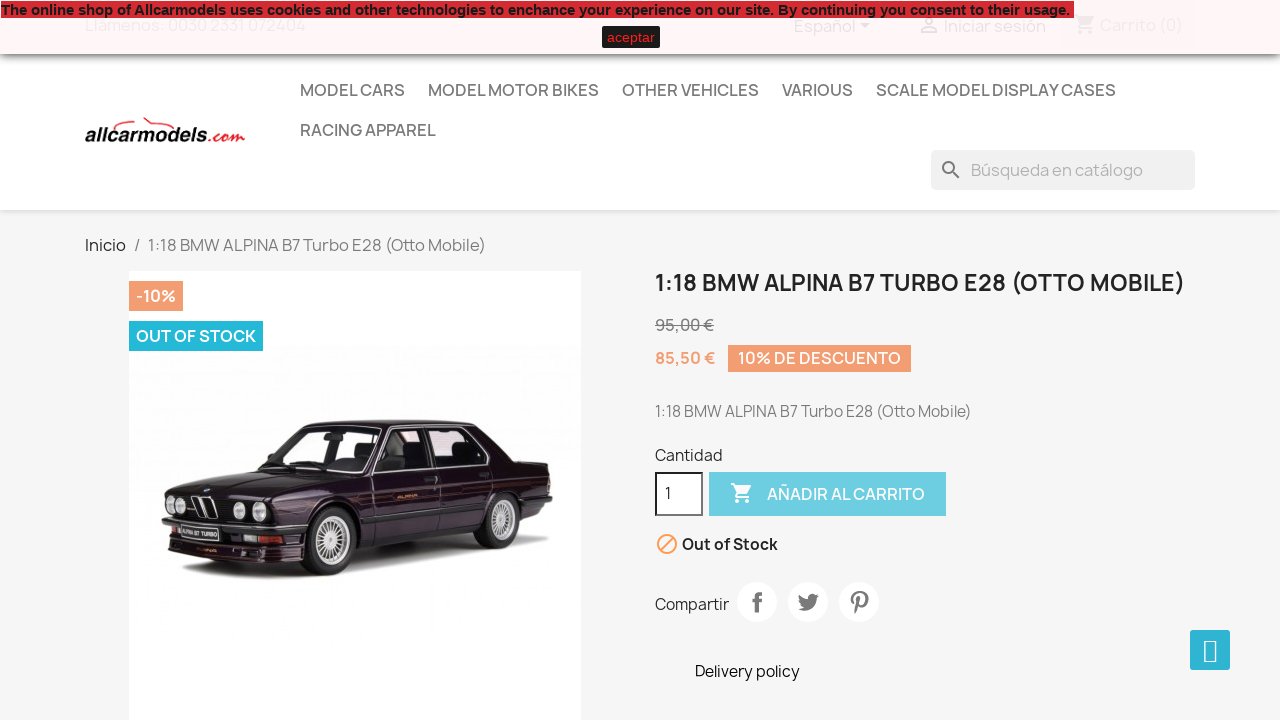

--- FILE ---
content_type: text/html; charset=utf-8
request_url: https://allcarmodels.com/es/scale-models-and-collectibles/416-1-18-BMW-ALPINA-B7-Turbo--28--Otto-Mobile-.html
body_size: 17719
content:
<!doctype html>
<html lang="es-ES">

  <head>
    
      
  <meta charset="utf-8">


  <meta http-equiv="x-ua-compatible" content="ie=edge">



  <title>1:18 BMW ALPINA B7 Turbo E28 (Otto Mobile)</title>
  
    
  
  <meta name="description" content="1:18 BMW ALPINA B7 Turbo E28 (Otto Mobile)">
  <meta name="keywords" content="">
        <link rel="canonical" href="https://allcarmodels.com/es/scale-models-and-collectibles/416-1-18-BMW-ALPINA-B7-Turbo--28--Otto-Mobile-.html">
    
          <link rel="alternate" href="https://allcarmodels.com/en/scale-models-and-collectibles/416-1-18-BMW-ALPINA-B7-Turbo--28--Otto-Mobile-.html" hreflang="en-us">
          <link rel="alternate" href="https://allcarmodels.com/el/metallika-montela-autokiniton-ypo-klimaka/416-1-18-BMW-ALPINA-B7-Turbo--28--Otto-Mobile-.html" hreflang="el-gr">
          <link rel="alternate" href="https://allcarmodels.com/es/scale-models-and-collectibles/416-1-18-BMW-ALPINA-B7-Turbo--28--Otto-Mobile-.html" hreflang="es-es">
          <link rel="alternate" href="https://allcarmodels.com/fr/scale-models-and-collectibles/416-1-18-BMW-ALPINA-B7-Turbo--28--Otto-Mobile-.html" hreflang="fr-fr">
          <link rel="alternate" href="https://allcarmodels.com/pt/scale-models-and-collectibles/416-1-18-BMW-ALPINA-B7-Turbo--28--Otto-Mobile-.html" hreflang="pt-pt">
          <link rel="alternate" href="https://allcarmodels.com/de/scale-models-and-collectibles/416-1-18-BMW-ALPINA-B7-Turbo--28--Otto-Mobile-.html" hreflang="de-de">
      
  
  
    <script type="application/ld+json">
  {
    "@context": "https://schema.org",
    "@type": "Organization",
    "name" : "allcarmodels.com",
    "url" : "https://allcarmodels.com/es/",
          "logo": {
        "@type": "ImageObject",
        "url":"https://allcarmodels.com/img/allcarmodelscom-logo-1589327536.jpg"
      }
      }
</script>

<script type="application/ld+json">
  {
    "@context": "https://schema.org",
    "@type": "WebPage",
    "isPartOf": {
      "@type": "WebSite",
      "url":  "https://allcarmodels.com/es/",
      "name": "allcarmodels.com"
    },
    "name": "1:18 BMW ALPINA B7 Turbo E28 (Otto Mobile)",
    "url":  "https://allcarmodels.com/es/scale-models-and-collectibles/416-1-18-BMW-ALPINA-B7-Turbo--28--Otto-Mobile-.html"
  }
</script>


  <script type="application/ld+json">
    {
      "@context": "https://schema.org",
      "@type": "BreadcrumbList",
      "itemListElement": [
                  {
            "@type": "ListItem",
            "position": 1,
            "name": "Inicio",
            "item": "https://allcarmodels.com/es/"
          },                  {
            "@type": "ListItem",
            "position": 2,
            "name": "1:18 BMW ALPINA B7 Turbo E28 (Otto Mobile)",
            "item": "https://allcarmodels.com/es/scale-models-and-collectibles/416-1-18-BMW-ALPINA-B7-Turbo--28--Otto-Mobile-.html"
          }              ]
    }
  </script>
  
  
  
      <script type="application/ld+json">
  {
    "@context": "https://schema.org/",
    "@type": "Product",
    "name": "1:18 BMW ALPINA B7 Turbo E28 (Otto Mobile)",
    "description": "1:18 BMW ALPINA B7 Turbo E28 (Otto Mobile)",
    "category": "Scale models and collectibles",
    "image" :"https://allcarmodels.com/2305-home_default/1-18-BMW-ALPINA-B7-Turbo--28--Otto-Mobile-.jpg",    "sku": "Otto Mobile OT152",
    "mpn": "Otto Mobile OT152"
        ,
    "brand": {
      "@type": "Thing",
      "name": "allcarmodels.com"
    }
            ,
    "weight": {
        "@context": "https://schema.org",
        "@type": "QuantitativeValue",
        "value": "1.500000",
        "unitCode": "kg"
    }
        ,
    "offers": {
      "@type": "Offer",
      "priceCurrency": "EUR",
      "name": "1:18 BMW ALPINA B7 Turbo E28 (Otto Mobile)",
      "price": "85.5",
      "url": "https://allcarmodels.com/es/scale-models-and-collectibles/416-1-18-BMW-ALPINA-B7-Turbo--28--Otto-Mobile-.html",
      "priceValidUntil": "2026-02-05",
              "image": ["https://allcarmodels.com/2305-large_default/1-18-BMW-ALPINA-B7-Turbo--28--Otto-Mobile-.jpg","https://allcarmodels.com/2306-large_default/1-18-BMW-ALPINA-B7-Turbo--28--Otto-Mobile-.jpg","https://allcarmodels.com/2307-large_default/1-18-BMW-ALPINA-B7-Turbo--28--Otto-Mobile-.jpg","https://allcarmodels.com/2308-large_default/1-18-BMW-ALPINA-B7-Turbo--28--Otto-Mobile-.jpg","https://allcarmodels.com/2309-large_default/1-18-BMW-ALPINA-B7-Turbo--28--Otto-Mobile-.jpg","https://allcarmodels.com/2310-large_default/1-18-BMW-ALPINA-B7-Turbo--28--Otto-Mobile-.jpg","https://allcarmodels.com/2311-large_default/1-18-BMW-ALPINA-B7-Turbo--28--Otto-Mobile-.jpg","https://allcarmodels.com/2312-large_default/1-18-BMW-ALPINA-B7-Turbo--28--Otto-Mobile-.jpg","https://allcarmodels.com/2304-large_default/1-18-BMW-ALPINA-B7-Turbo--28--Otto-Mobile-.jpg","https://allcarmodels.com/2313-large_default/1-18-BMW-ALPINA-B7-Turbo--28--Otto-Mobile-.jpg","https://allcarmodels.com/2314-large_default/1-18-BMW-ALPINA-B7-Turbo--28--Otto-Mobile-.jpg"],
            "sku": "Otto Mobile OT152",
      "mpn": "Otto Mobile OT152",
                        "availability": "https://schema.org/OutOfStock",
      "seller": {
        "@type": "Organization",
        "name": "allcarmodels.com"
      }
    }
      }
</script>

  
  
    
  

  
    <meta property="og:title" content="1:18 BMW ALPINA B7 Turbo E28 (Otto Mobile)" />
    <meta property="og:description" content="1:18 BMW ALPINA B7 Turbo E28 (Otto Mobile)" />
    <meta property="og:url" content="https://allcarmodels.com/es/scale-models-and-collectibles/416-1-18-BMW-ALPINA-B7-Turbo--28--Otto-Mobile-.html" />
    <meta property="og:site_name" content="allcarmodels.com" />
        



  <meta name="viewport" content="width=device-width, initial-scale=1">



  <link rel="icon" type="image/vnd.microsoft.icon" href="https://allcarmodels.com/img/favicon.ico?1589327536">
  <link rel="shortcut icon" type="image/x-icon" href="https://allcarmodels.com/img/favicon.ico?1589327536">



    <link rel="stylesheet" href="https://allcarmodels.com/themes/classic/assets/cache/theme-35e361346.css" type="text/css" media="all">




  

  <script type="text/javascript">
        var ETS_SCROLL_PIXEL = 500;
        var blockwishlistController = "https:\/\/allcarmodels.com\/es\/module\/blockwishlist\/action";
        var prestashop = {"cart":{"products":[],"totals":{"total":{"type":"total","label":"Total","amount":0,"value":"0,00\u00a0\u20ac"},"total_including_tax":{"type":"total","label":"Total (impuestos incl.)","amount":0,"value":"0,00\u00a0\u20ac"},"total_excluding_tax":{"type":"total","label":"Total (impuestos excl.)","amount":0,"value":"0,00\u00a0\u20ac"}},"subtotals":{"products":{"type":"products","label":"Subtotal","amount":0,"value":"0,00\u00a0\u20ac"},"discounts":null,"shipping":{"type":"shipping","label":"Transporte","amount":0,"value":""},"tax":null},"products_count":0,"summary_string":"0 art\u00edculos","vouchers":{"allowed":1,"added":[]},"discounts":[],"minimalPurchase":0,"minimalPurchaseRequired":""},"currency":{"id":2,"name":"Euro","iso_code":"EUR","iso_code_num":"978","sign":"\u20ac"},"customer":{"lastname":null,"firstname":null,"email":null,"birthday":null,"newsletter":null,"newsletter_date_add":null,"optin":null,"website":null,"company":null,"siret":null,"ape":null,"is_logged":false,"gender":{"type":null,"name":null},"addresses":[]},"language":{"name":"Espa\u00f1ol (Spanish)","iso_code":"es","locale":"es-ES","language_code":"es-es","is_rtl":"0","date_format_lite":"d\/m\/Y","date_format_full":"d\/m\/Y H:i:s","id":3},"page":{"title":"","canonical":"https:\/\/allcarmodels.com\/es\/scale-models-and-collectibles\/416-1-18-BMW-ALPINA-B7-Turbo--28--Otto-Mobile-.html","meta":{"title":"1:18 BMW ALPINA B7 Turbo E28 (Otto Mobile)","description":"1:18 BMW ALPINA B7 Turbo E28 (Otto Mobile)","keywords":"","robots":"index"},"page_name":"product","body_classes":{"lang-es":true,"lang-rtl":false,"country-US":true,"currency-EUR":true,"layout-full-width":true,"page-product":true,"tax-display-disabled":true,"product-id-416":true,"product-1:18 BMW ALPINA B7 Turbo E28 (Otto Mobile)":true,"product-id-category-2":true,"product-id-manufacturer-0":true,"product-id-supplier-0":true,"product-available-for-order":true},"admin_notifications":[]},"shop":{"name":"allcarmodels.com","logo":"https:\/\/allcarmodels.com\/img\/allcarmodelscom-logo-1589327536.jpg","stores_icon":"https:\/\/allcarmodels.com\/img\/logo_stores.png","favicon":"https:\/\/allcarmodels.com\/img\/favicon.ico"},"urls":{"base_url":"https:\/\/allcarmodels.com\/","current_url":"https:\/\/allcarmodels.com\/es\/scale-models-and-collectibles\/416-1-18-BMW-ALPINA-B7-Turbo--28--Otto-Mobile-.html","shop_domain_url":"https:\/\/allcarmodels.com","img_ps_url":"https:\/\/allcarmodels.com\/img\/","img_cat_url":"https:\/\/allcarmodels.com\/img\/c\/","img_lang_url":"https:\/\/allcarmodels.com\/img\/l\/","img_prod_url":"https:\/\/allcarmodels.com\/img\/p\/","img_manu_url":"https:\/\/allcarmodels.com\/img\/m\/","img_sup_url":"https:\/\/allcarmodels.com\/img\/su\/","img_ship_url":"https:\/\/allcarmodels.com\/img\/s\/","img_store_url":"https:\/\/allcarmodels.com\/img\/st\/","img_col_url":"https:\/\/allcarmodels.com\/img\/co\/","img_url":"https:\/\/allcarmodels.com\/themes\/classic\/assets\/img\/","css_url":"https:\/\/allcarmodels.com\/themes\/classic\/assets\/css\/","js_url":"https:\/\/allcarmodels.com\/themes\/classic\/assets\/js\/","pic_url":"https:\/\/allcarmodels.com\/upload\/","pages":{"address":"https:\/\/allcarmodels.com\/es\/direccion","addresses":"https:\/\/allcarmodels.com\/es\/direcciones","authentication":"https:\/\/allcarmodels.com\/es\/iniciar-sesion","cart":"https:\/\/allcarmodels.com\/es\/carrito","category":"https:\/\/allcarmodels.com\/es\/index.php?controller=category","cms":"https:\/\/allcarmodels.com\/es\/index.php?controller=cms","contact":"https:\/\/allcarmodels.com\/es\/contactenos","discount":"https:\/\/allcarmodels.com\/es\/descuento","guest_tracking":"https:\/\/allcarmodels.com\/es\/seguimiento-pedido-invitado","history":"https:\/\/allcarmodels.com\/es\/historial-compra","identity":"https:\/\/allcarmodels.com\/es\/datos-personales","index":"https:\/\/allcarmodels.com\/es\/","my_account":"https:\/\/allcarmodels.com\/es\/mi-cuenta","order_confirmation":"https:\/\/allcarmodels.com\/es\/confirmacion-pedido","order_detail":"https:\/\/allcarmodels.com\/es\/index.php?controller=order-detail","order_follow":"https:\/\/allcarmodels.com\/es\/seguimiento-pedido","order":"https:\/\/allcarmodels.com\/es\/pedido","order_return":"https:\/\/allcarmodels.com\/es\/index.php?controller=order-return","order_slip":"https:\/\/allcarmodels.com\/es\/facturas-abono","pagenotfound":"https:\/\/allcarmodels.com\/es\/pagina-no-encontrada","password":"https:\/\/allcarmodels.com\/es\/recuperar-contrase\u00f1a","pdf_invoice":"https:\/\/allcarmodels.com\/es\/index.php?controller=pdf-invoice","pdf_order_return":"https:\/\/allcarmodels.com\/es\/index.php?controller=pdf-order-return","pdf_order_slip":"https:\/\/allcarmodels.com\/es\/index.php?controller=pdf-order-slip","prices_drop":"https:\/\/allcarmodels.com\/es\/productos-rebajados","product":"https:\/\/allcarmodels.com\/es\/index.php?controller=product","search":"https:\/\/allcarmodels.com\/es\/busqueda","sitemap":"https:\/\/allcarmodels.com\/es\/mapa-del-sitio","stores":"https:\/\/allcarmodels.com\/es\/tiendas","supplier":"https:\/\/allcarmodels.com\/es\/proveedor","register":"https:\/\/allcarmodels.com\/es\/iniciar-sesion?create_account=1","order_login":"https:\/\/allcarmodels.com\/es\/pedido?login=1"},"alternative_langs":{"en-us":"https:\/\/allcarmodels.com\/en\/scale-models-and-collectibles\/416-1-18-BMW-ALPINA-B7-Turbo--28--Otto-Mobile-.html","el-gr":"https:\/\/allcarmodels.com\/el\/metallika-montela-autokiniton-ypo-klimaka\/416-1-18-BMW-ALPINA-B7-Turbo--28--Otto-Mobile-.html","es-es":"https:\/\/allcarmodels.com\/es\/scale-models-and-collectibles\/416-1-18-BMW-ALPINA-B7-Turbo--28--Otto-Mobile-.html","fr-fr":"https:\/\/allcarmodels.com\/fr\/scale-models-and-collectibles\/416-1-18-BMW-ALPINA-B7-Turbo--28--Otto-Mobile-.html","pt-pt":"https:\/\/allcarmodels.com\/pt\/scale-models-and-collectibles\/416-1-18-BMW-ALPINA-B7-Turbo--28--Otto-Mobile-.html","de-de":"https:\/\/allcarmodels.com\/de\/scale-models-and-collectibles\/416-1-18-BMW-ALPINA-B7-Turbo--28--Otto-Mobile-.html"},"theme_assets":"\/themes\/classic\/assets\/","actions":{"logout":"https:\/\/allcarmodels.com\/es\/?mylogout="},"no_picture_image":{"bySize":{"small_default":{"url":"https:\/\/allcarmodels.com\/img\/p\/es-default-small_default.jpg","width":98,"height":98},"cart_default":{"url":"https:\/\/allcarmodels.com\/img\/p\/es-default-cart_default.jpg","width":125,"height":125},"home_default":{"url":"https:\/\/allcarmodels.com\/img\/p\/es-default-home_default.jpg","width":250,"height":250},"medium_default":{"url":"https:\/\/allcarmodels.com\/img\/p\/es-default-medium_default.jpg","width":452,"height":452},"large_default":{"url":"https:\/\/allcarmodels.com\/img\/p\/es-default-large_default.jpg","width":800,"height":800}},"small":{"url":"https:\/\/allcarmodels.com\/img\/p\/es-default-small_default.jpg","width":98,"height":98},"medium":{"url":"https:\/\/allcarmodels.com\/img\/p\/es-default-home_default.jpg","width":250,"height":250},"large":{"url":"https:\/\/allcarmodels.com\/img\/p\/es-default-large_default.jpg","width":800,"height":800},"legend":""}},"configuration":{"display_taxes_label":false,"display_prices_tax_incl":true,"is_catalog":false,"show_prices":true,"opt_in":{"partner":true},"quantity_discount":{"type":"discount","label":"Descuento unitario"},"voucher_enabled":1,"return_enabled":0},"field_required":[],"breadcrumb":{"links":[{"title":"Inicio","url":"https:\/\/allcarmodels.com\/es\/"},{"title":"1:18 BMW ALPINA B7 Turbo E28 (Otto Mobile)","url":"https:\/\/allcarmodels.com\/es\/scale-models-and-collectibles\/416-1-18-BMW-ALPINA-B7-Turbo--28--Otto-Mobile-.html"}],"count":2},"link":{"protocol_link":"https:\/\/","protocol_content":"https:\/\/"},"time":1768975601,"static_token":"e48037c5ce34d13c4fdcd78f0b78b9af","token":"e42177e4b8fcaec273a99dbbbae43413","debug":false};
        var productsAlreadyTagged = [];
        var psemailsubscription_subscription = "https:\/\/allcarmodels.com\/es\/module\/ps_emailsubscription\/subscription";
        var psr_icon_color = "#F19D76";
        var removeFromWishlistUrl = "https:\/\/allcarmodels.com\/es\/module\/blockwishlist\/action?action=deleteProductFromWishlist";
        var wishlistAddProductToCartUrl = "https:\/\/allcarmodels.com\/es\/module\/blockwishlist\/action?action=addProductToCart";
        var wishlistUrl = "https:\/\/allcarmodels.com\/es\/module\/blockwishlist\/view";
      </script>



  <meta name="google-site-verification" content="NL9tbD-0JNN3mv-0MlHlpr2yhKAErYR7I_ok2fnpYes" /><!-- Google tag (gtag.js) -->
<script async src="https://www.googletagmanager.com/gtag/js?id=AW-671879906"></script>
<script>
  window.dataLayer = window.dataLayer || [];
  function gtag(){dataLayer.push(arguments);}
  gtag('js', new Date());

  gtag('config', 'AW-671879906', {'allow_enhanced_conversions': true});
</script>

<script async src="https://www.googletagmanager.com/gtag/js?id=G-SJZ7ZHGJEX"></script>
<script>
  window.dataLayer = window.dataLayer || [];
  function gtag(){dataLayer.push(arguments);}
  gtag('js', new Date());
  gtag(
    'config',
    'G-SJZ7ZHGJEX',
    {
      'debug_mode':false
                      }
  );
</script>

<script>
    
    function setcook() {
        var nazwa = 'cookie_ue';
        var wartosc = '1';
        var expire = new Date();
        expire.setMonth(expire.getMonth() + 12);
        document.cookie = nazwa + "=" + escape(wartosc) + ";path=/;" + ((expire == null) ? "" : ("; expires=" + expire.toGMTString()))
    }

    
        

    
        
        function closeUeNotify() {
                        $('#cookieNotice').animate(
                    {top: '-200px'},
                    2500, function () {
                        $('#cookieNotice').hide();
                    });
            setcook();
                    }
    
        
    
</script>
<style>
    
    .closeFontAwesome:before {
        content: "\f00d";
        font-family: "FontAwesome";
        display: inline-block;
        font-size: 23px;
        line-height: 23px;
        color: #FF0000;
        padding-right: 15px;
        cursor: pointer;
    }

    .closeButtonNormal {
         display: inline-block; margin:5px; 
        text-align: center;
        padding: 2px 5px;
        border-radius: 2px;
        color: #FF0303;
        background: #000000;
        cursor: pointer;
    }

    #cookieNotice p {
        margin: 0px;
        padding: 0px;
    }


    #cookieNoticeContent {
        
                
    }

    
</style>
<div id="cookieNotice" style=" width: 100%; position: fixed;  top:0px; box-shadow: 0 0 10px 0 #030303; background: #FFF7F7; z-index: 9999; font-size: 14px; line-height: 1.3em; font-family: arial; left: 0px; text-align:center; color:#FFF; opacity: 0.9 ">
    <div id="cookieNoticeContent" style="position:relative; margin:auto; width:100%; display:block;">
        <table style="width:100%;">
            <tr>
                        <td style="text-align:center;">
                <p style="text-align: left;"><span style="background-color: #d0121a; color: #000000;"><strong>The online shop of Allcarmodels uses cookies and other technologies to enchance your experience on our site. By continuing you consent to their usage. </strong></span></p>
            </td>
                        </tr>
            <tr>
                                    <td style="width:80px; vertical-align:middle; padding-right:20px; text-align:center;">
                                                    <span class="closeButtonNormal" onclick="closeUeNotify()">aceptar</span>
                                            </td>
                            </tr>
        </table>
    </div>
</div><style>
    .back-to-top .back-icon {
        width: 40px;
        height: 40px;
        position: fixed;
        z-index: 999999;
        display: flex;
        align-items: center;
        justify-content: center;
        flex-flow: column;
                    right:  50px ;
            bottom:  50px ;
                border: 1px solid transparent;
                    background-color: #2fb5d2;
                border-radius:  3px ;
    }
    .back-to-top i,
    .back-to-top .back-icon svg {
        font-size: 24px;
    }
    .back-to-top .back-icon svg path {
        color:  #ffffff  ;
    }
    .back-to-top .back-icon:hover {
                    background-color: #2592a9;
            }
</style>




    
  <meta property="og:type" content="product">
      <meta property="og:image" content="https://allcarmodels.com/2305-large_default/1-18-BMW-ALPINA-B7-Turbo--28--Otto-Mobile-.jpg">
  
      <meta property="product:pretax_price:amount" content="85.5">
    <meta property="product:pretax_price:currency" content="EUR">
    <meta property="product:price:amount" content="85.5">
    <meta property="product:price:currency" content="EUR">
      <meta property="product:weight:value" content="1.500000">
  <meta property="product:weight:units" content="kg">
  
  </head>

  <body id="product" class="lang-es country-us currency-eur layout-full-width page-product tax-display-disabled product-id-416 product-1-18-bmw-alpina-b7-turbo-e28-otto-mobile- product-id-category-2 product-id-manufacturer-0 product-id-supplier-0 product-available-for-order">

    
      
    

    <main>
      
              

      <header id="header">
        
          
  <div class="header-banner">
    
  </div>



  <nav class="header-nav">
    <div class="container">
      <div class="row">
        <div class="hidden-sm-down">
          <div class="col-md-5 col-xs-12">
            <div id="_desktop_contact_link">
  <div id="contact-link">
                Llámenos: <span>0030 2331 072404</span>
      </div>
</div>

          </div>
          <div class="col-md-7 right-nav">
              <div id="_desktop_language_selector">
  <div class="language-selector-wrapper">
    <span id="language-selector-label" class="hidden-md-up">Idioma:</span>
    <div class="language-selector dropdown js-dropdown">
      <button data-toggle="dropdown" class="hidden-sm-down btn-unstyle" aria-haspopup="true" aria-expanded="false" aria-label="Selector desplegable de idioma">
        <span class="expand-more">Español</span>
        <i class="material-icons expand-more">&#xE5C5;</i>
      </button>
      <ul class="dropdown-menu hidden-sm-down" aria-labelledby="language-selector-label">
                  <li >
            <a href="https://allcarmodels.com/en/scale-models-and-collectibles/416-1-18-BMW-ALPINA-B7-Turbo--28--Otto-Mobile-.html" class="dropdown-item" data-iso-code="en">English</a>
          </li>
                  <li >
            <a href="https://allcarmodels.com/el/metallika-montela-autokiniton-ypo-klimaka/416-1-18-BMW-ALPINA-B7-Turbo--28--Otto-Mobile-.html" class="dropdown-item" data-iso-code="el">ελληνικά</a>
          </li>
                  <li  class="current" >
            <a href="https://allcarmodels.com/es/scale-models-and-collectibles/416-1-18-BMW-ALPINA-B7-Turbo--28--Otto-Mobile-.html" class="dropdown-item" data-iso-code="es">Español</a>
          </li>
                  <li >
            <a href="https://allcarmodels.com/fr/scale-models-and-collectibles/416-1-18-BMW-ALPINA-B7-Turbo--28--Otto-Mobile-.html" class="dropdown-item" data-iso-code="fr">Français</a>
          </li>
                  <li >
            <a href="https://allcarmodels.com/pt/scale-models-and-collectibles/416-1-18-BMW-ALPINA-B7-Turbo--28--Otto-Mobile-.html" class="dropdown-item" data-iso-code="pt">Português PT</a>
          </li>
                  <li >
            <a href="https://allcarmodels.com/de/scale-models-and-collectibles/416-1-18-BMW-ALPINA-B7-Turbo--28--Otto-Mobile-.html" class="dropdown-item" data-iso-code="de">Deutsch</a>
          </li>
              </ul>
      <select class="link hidden-md-up" aria-labelledby="language-selector-label">
                  <option value="https://allcarmodels.com/en/scale-models-and-collectibles/416-1-18-BMW-ALPINA-B7-Turbo--28--Otto-Mobile-.html" data-iso-code="en">
            English
          </option>
                  <option value="https://allcarmodels.com/el/metallika-montela-autokiniton-ypo-klimaka/416-1-18-BMW-ALPINA-B7-Turbo--28--Otto-Mobile-.html" data-iso-code="el">
            ελληνικά
          </option>
                  <option value="https://allcarmodels.com/es/scale-models-and-collectibles/416-1-18-BMW-ALPINA-B7-Turbo--28--Otto-Mobile-.html" selected="selected" data-iso-code="es">
            Español
          </option>
                  <option value="https://allcarmodels.com/fr/scale-models-and-collectibles/416-1-18-BMW-ALPINA-B7-Turbo--28--Otto-Mobile-.html" data-iso-code="fr">
            Français
          </option>
                  <option value="https://allcarmodels.com/pt/scale-models-and-collectibles/416-1-18-BMW-ALPINA-B7-Turbo--28--Otto-Mobile-.html" data-iso-code="pt">
            Português PT
          </option>
                  <option value="https://allcarmodels.com/de/scale-models-and-collectibles/416-1-18-BMW-ALPINA-B7-Turbo--28--Otto-Mobile-.html" data-iso-code="de">
            Deutsch
          </option>
              </select>
    </div>
  </div>
</div>
<div id="_desktop_user_info">
  <div class="user-info">
          <a
        href="https://allcarmodels.com/es/mi-cuenta"
        title="Acceda a su cuenta de cliente"
        rel="nofollow"
      >
        <i class="material-icons">&#xE7FF;</i>
        <span class="hidden-sm-down">Iniciar sesión</span>
      </a>
      </div>
</div>
<div id="_desktop_cart">
  <div class="blockcart cart-preview inactive" data-refresh-url="//allcarmodels.com/es/module/ps_shoppingcart/ajax">
    <div class="header">
              <i class="material-icons shopping-cart" aria-hidden="true">shopping_cart</i>
        <span class="hidden-sm-down">Carrito</span>
        <span class="cart-products-count">(0)</span>
          </div>
  </div>
</div>

          </div>
        </div>
        <div class="hidden-md-up text-sm-center mobile">
          <div class="float-xs-left" id="menu-icon">
            <i class="material-icons d-inline">&#xE5D2;</i>
          </div>
          <div class="float-xs-right" id="_mobile_cart"></div>
          <div class="float-xs-right" id="_mobile_user_info"></div>
          <div class="top-logo" id="_mobile_logo"></div>
          <div class="clearfix"></div>
        </div>
      </div>
    </div>
  </nav>



  <div class="header-top">
    <div class="container">
       <div class="row">
        <div class="col-md-2 hidden-sm-down" id="_desktop_logo">
                                    
  <a href="https://allcarmodels.com/es/">
    <img
      class="logo img-fluid"
      src="https://allcarmodels.com/img/allcarmodelscom-logo-1589327536.jpg"
      alt="allcarmodels.com"
      width="345"
      height="56">
  </a>

                              </div>
        <div class="header-top-right col-md-10 col-sm-12 position-static">
          

<div class="menu js-top-menu position-static hidden-sm-down" id="_desktop_top_menu">
    
          <ul class="top-menu" id="top-menu" data-depth="0">
                    <li class="category" id="category-466">
                          <a
                class="dropdown-item"
                href="https://allcarmodels.com/es/466-modelos-de-autos" data-depth="0"
                              >
                                Model Cars
              </a>
                          </li>
                    <li class="category" id="category-471">
                          <a
                class="dropdown-item"
                href="https://allcarmodels.com/es/471-model-motor-bikes" data-depth="0"
                              >
                                Model Motor Bikes
              </a>
                          </li>
                    <li class="category" id="category-465">
                          <a
                class="dropdown-item"
                href="https://allcarmodels.com/es/465-other-vehicles" data-depth="0"
                              >
                                                                      <span class="float-xs-right hidden-md-up">
                    <span data-target="#top_sub_menu_27891" data-toggle="collapse" class="navbar-toggler collapse-icons">
                      <i class="material-icons add">&#xE313;</i>
                      <i class="material-icons remove">&#xE316;</i>
                    </span>
                  </span>
                                Other vehicles
              </a>
                            <div  class="popover sub-menu js-sub-menu collapse" id="top_sub_menu_27891">
                
          <ul class="top-menu"  data-depth="1">
                    <li class="category" id="category-475">
                          <a
                class="dropdown-item dropdown-submenu"
                href="https://allcarmodels.com/es/475-model-buses" data-depth="1"
                              >
                                Model Buses
              </a>
                          </li>
                    <li class="category" id="category-476">
                          <a
                class="dropdown-item dropdown-submenu"
                href="https://allcarmodels.com/es/476-excavators" data-depth="1"
                              >
                                Excavators
              </a>
                          </li>
                    <li class="category" id="category-481">
                          <a
                class="dropdown-item dropdown-submenu"
                href="https://allcarmodels.com/es/481-f1-nose-cones" data-depth="1"
                              >
                                F1 Nose Cones
              </a>
                          </li>
                    <li class="category" id="category-477">
                          <a
                class="dropdown-item dropdown-submenu"
                href="https://allcarmodels.com/es/477-tanks" data-depth="1"
                              >
                                Tanks
              </a>
                          </li>
                    <li class="category" id="category-478">
                          <a
                class="dropdown-item dropdown-submenu"
                href="https://allcarmodels.com/es/478-tractors" data-depth="1"
                              >
                                Tractors
              </a>
                          </li>
                    <li class="category" id="category-479">
                          <a
                class="dropdown-item dropdown-submenu"
                href="https://allcarmodels.com/es/479-trams" data-depth="1"
                              >
                                Trams
              </a>
                          </li>
                    <li class="category" id="category-480">
                          <a
                class="dropdown-item dropdown-submenu"
                href="https://allcarmodels.com/es/480-trucks" data-depth="1"
                              >
                                Trucks
              </a>
                          </li>
              </ul>
    
              </div>
                          </li>
                    <li class="category" id="category-462">
                          <a
                class="dropdown-item"
                href="https://allcarmodels.com/es/462-various" data-depth="0"
                              >
                                                                      <span class="float-xs-right hidden-md-up">
                    <span data-target="#top_sub_menu_39545" data-toggle="collapse" class="navbar-toggler collapse-icons">
                      <i class="material-icons add">&#xE313;</i>
                      <i class="material-icons remove">&#xE316;</i>
                    </span>
                  </span>
                                Various
              </a>
                            <div  class="popover sub-menu js-sub-menu collapse" id="top_sub_menu_39545">
                
          <ul class="top-menu"  data-depth="1">
                    <li class="category" id="category-482">
                          <a
                class="dropdown-item dropdown-submenu"
                href="https://allcarmodels.com/es/482-helmets" data-depth="1"
                              >
                                Helmets
              </a>
                          </li>
                    <li class="category" id="category-483">
                          <a
                class="dropdown-item dropdown-submenu"
                href="https://allcarmodels.com/es/483-plastic-model-kits" data-depth="1"
                              >
                                Plastic Model Kits
              </a>
                          </li>
              </ul>
    
              </div>
                          </li>
                    <li class="category" id="category-484">
                          <a
                class="dropdown-item"
                href="https://allcarmodels.com/es/484-scale-model-display-cases" data-depth="0"
                              >
                                Scale model display cases
              </a>
                          </li>
                    <li class="category" id="category-485">
                          <a
                class="dropdown-item"
                href="https://allcarmodels.com/es/485-racing-apparel" data-depth="0"
                              >
                                                                      <span class="float-xs-right hidden-md-up">
                    <span data-target="#top_sub_menu_67547" data-toggle="collapse" class="navbar-toggler collapse-icons">
                      <i class="material-icons add">&#xE313;</i>
                      <i class="material-icons remove">&#xE316;</i>
                    </span>
                  </span>
                                Racing Apparel
              </a>
                            <div  class="popover sub-menu js-sub-menu collapse" id="top_sub_menu_67547">
                
          <ul class="top-menu"  data-depth="1">
                    <li class="category" id="category-486">
                          <a
                class="dropdown-item dropdown-submenu"
                href="https://allcarmodels.com/es/486-men-s-official-apparel" data-depth="1"
                              >
                                Men&#039;s official apparel
              </a>
                          </li>
                    <li class="category" id="category-487">
                          <a
                class="dropdown-item dropdown-submenu"
                href="https://allcarmodels.com/es/487-women-s-official-apparel" data-depth="1"
                              >
                                Women&#039;s Official Apparel
              </a>
                          </li>
                    <li class="category" id="category-488">
                          <a
                class="dropdown-item dropdown-submenu"
                href="https://allcarmodels.com/es/488-size-chart" data-depth="1"
                              >
                                Size Chart
              </a>
                          </li>
              </ul>
    
              </div>
                          </li>
              </ul>
    
    <div class="clearfix"></div>
</div>
<div id="search_widget" class="search-widgets" data-search-controller-url="//allcarmodels.com/es/busqueda">
  <form method="get" action="//allcarmodels.com/es/busqueda">
    <input type="hidden" name="controller" value="search">
    <i class="material-icons search" aria-hidden="true">search</i>
    <input type="text" name="s" value="" placeholder="Búsqueda en catálogo" aria-label="Buscar">
    <i class="material-icons clear" aria-hidden="true">clear</i>
  </form>
</div>

        </div>
      </div>
      <div id="mobile_top_menu_wrapper" class="row hidden-md-up" style="display:none;">
        <div class="js-top-menu mobile" id="_mobile_top_menu"></div>
        <div class="js-top-menu-bottom">
          <div id="_mobile_currency_selector"></div>
          <div id="_mobile_language_selector"></div>
          <div id="_mobile_contact_link"></div>
        </div>
      </div>
    </div>
  </div>
  

        
      </header>

      <section id="wrapper">
        
          
<aside id="notifications">
  <div class="container">
    
    
    
      </div>
</aside>
        

        
        <div class="container">
          
            <nav data-depth="2" class="breadcrumb hidden-sm-down">
  <ol>
    
              
          <li>
                          <a href="https://allcarmodels.com/es/"><span>Inicio</span></a>
                      </li>
        
              
          <li>
                          <span>1:18 BMW ALPINA B7 Turbo E28 (Otto Mobile)</span>
                      </li>
        
          
  </ol>
</nav>
          

          

          
  <div id="content-wrapper" class="js-content-wrapper">
    
    

  <section id="main">
    <meta content="https://allcarmodels.com/es/scale-models-and-collectibles/416-1-18-BMW-ALPINA-B7-Turbo--28--Otto-Mobile-.html">

    <div class="row product-container js-product-container">
      <div class="col-md-6">
        
          <section class="page-content" id="content">
            
              
    <ul class="product-flags js-product-flags">
                    <li class="product-flag discount">-10%</li>
                    <li class="product-flag out_of_stock">Out of Stock</li>
            </ul>


              
                <div class="images-container js-images-container">
  
    <div class="product-cover">
              <img
          class="js-qv-product-cover img-fluid"
          src="https://allcarmodels.com/2305-medium_default/1-18-BMW-ALPINA-B7-Turbo--28--Otto-Mobile-.jpg"
                      alt="1:18 BMW ALPINA B7 Turbo E28 (Otto Mobile)"
                    loading="lazy"
          width="452"
          height="452"
        >
        <div class="layer hidden-sm-down" data-toggle="modal" data-target="#product-modal">
          <i class="material-icons zoom-in">search</i>
        </div>
          </div>
  

  
    <div class="js-qv-mask mask">
      <ul class="product-images js-qv-product-images">
                  <li class="thumb-container js-thumb-container">
            <img
              class="thumb js-thumb  selected js-thumb-selected "
              data-image-medium-src="https://allcarmodels.com/2305-medium_default/1-18-BMW-ALPINA-B7-Turbo--28--Otto-Mobile-.jpg"
              data-image-large-src="https://allcarmodels.com/2305-large_default/1-18-BMW-ALPINA-B7-Turbo--28--Otto-Mobile-.jpg"
              src="https://allcarmodels.com/2305-small_default/1-18-BMW-ALPINA-B7-Turbo--28--Otto-Mobile-.jpg"
                              alt="1:18 BMW ALPINA B7 Turbo E28 (Otto Mobile)"
                            loading="lazy"
              width="98"
              height="98"
            >
          </li>
                  <li class="thumb-container js-thumb-container">
            <img
              class="thumb js-thumb "
              data-image-medium-src="https://allcarmodels.com/2306-medium_default/1-18-BMW-ALPINA-B7-Turbo--28--Otto-Mobile-.jpg"
              data-image-large-src="https://allcarmodels.com/2306-large_default/1-18-BMW-ALPINA-B7-Turbo--28--Otto-Mobile-.jpg"
              src="https://allcarmodels.com/2306-small_default/1-18-BMW-ALPINA-B7-Turbo--28--Otto-Mobile-.jpg"
                              alt="1:18 BMW ALPINA B7 Turbo E28 (Otto Mobile)"
                            loading="lazy"
              width="98"
              height="98"
            >
          </li>
                  <li class="thumb-container js-thumb-container">
            <img
              class="thumb js-thumb "
              data-image-medium-src="https://allcarmodels.com/2307-medium_default/1-18-BMW-ALPINA-B7-Turbo--28--Otto-Mobile-.jpg"
              data-image-large-src="https://allcarmodels.com/2307-large_default/1-18-BMW-ALPINA-B7-Turbo--28--Otto-Mobile-.jpg"
              src="https://allcarmodels.com/2307-small_default/1-18-BMW-ALPINA-B7-Turbo--28--Otto-Mobile-.jpg"
                              alt="1:18 BMW ALPINA B7 Turbo E28 (Otto Mobile)"
                            loading="lazy"
              width="98"
              height="98"
            >
          </li>
                  <li class="thumb-container js-thumb-container">
            <img
              class="thumb js-thumb "
              data-image-medium-src="https://allcarmodels.com/2308-medium_default/1-18-BMW-ALPINA-B7-Turbo--28--Otto-Mobile-.jpg"
              data-image-large-src="https://allcarmodels.com/2308-large_default/1-18-BMW-ALPINA-B7-Turbo--28--Otto-Mobile-.jpg"
              src="https://allcarmodels.com/2308-small_default/1-18-BMW-ALPINA-B7-Turbo--28--Otto-Mobile-.jpg"
                              alt="1:18 BMW ALPINA B7 Turbo E28 (Otto Mobile)"
                            loading="lazy"
              width="98"
              height="98"
            >
          </li>
                  <li class="thumb-container js-thumb-container">
            <img
              class="thumb js-thumb "
              data-image-medium-src="https://allcarmodels.com/2309-medium_default/1-18-BMW-ALPINA-B7-Turbo--28--Otto-Mobile-.jpg"
              data-image-large-src="https://allcarmodels.com/2309-large_default/1-18-BMW-ALPINA-B7-Turbo--28--Otto-Mobile-.jpg"
              src="https://allcarmodels.com/2309-small_default/1-18-BMW-ALPINA-B7-Turbo--28--Otto-Mobile-.jpg"
                              alt="1:18 BMW ALPINA B7 Turbo E28 (Otto Mobile)"
                            loading="lazy"
              width="98"
              height="98"
            >
          </li>
                  <li class="thumb-container js-thumb-container">
            <img
              class="thumb js-thumb "
              data-image-medium-src="https://allcarmodels.com/2310-medium_default/1-18-BMW-ALPINA-B7-Turbo--28--Otto-Mobile-.jpg"
              data-image-large-src="https://allcarmodels.com/2310-large_default/1-18-BMW-ALPINA-B7-Turbo--28--Otto-Mobile-.jpg"
              src="https://allcarmodels.com/2310-small_default/1-18-BMW-ALPINA-B7-Turbo--28--Otto-Mobile-.jpg"
                              alt="1:18 BMW ALPINA B7 Turbo E28 (Otto Mobile)"
                            loading="lazy"
              width="98"
              height="98"
            >
          </li>
                  <li class="thumb-container js-thumb-container">
            <img
              class="thumb js-thumb "
              data-image-medium-src="https://allcarmodels.com/2311-medium_default/1-18-BMW-ALPINA-B7-Turbo--28--Otto-Mobile-.jpg"
              data-image-large-src="https://allcarmodels.com/2311-large_default/1-18-BMW-ALPINA-B7-Turbo--28--Otto-Mobile-.jpg"
              src="https://allcarmodels.com/2311-small_default/1-18-BMW-ALPINA-B7-Turbo--28--Otto-Mobile-.jpg"
                              alt="1:18 BMW ALPINA B7 Turbo E28 (Otto Mobile)"
                            loading="lazy"
              width="98"
              height="98"
            >
          </li>
                  <li class="thumb-container js-thumb-container">
            <img
              class="thumb js-thumb "
              data-image-medium-src="https://allcarmodels.com/2312-medium_default/1-18-BMW-ALPINA-B7-Turbo--28--Otto-Mobile-.jpg"
              data-image-large-src="https://allcarmodels.com/2312-large_default/1-18-BMW-ALPINA-B7-Turbo--28--Otto-Mobile-.jpg"
              src="https://allcarmodels.com/2312-small_default/1-18-BMW-ALPINA-B7-Turbo--28--Otto-Mobile-.jpg"
                              alt="1:18 BMW ALPINA B7 Turbo E28 (Otto Mobile)"
                            loading="lazy"
              width="98"
              height="98"
            >
          </li>
                  <li class="thumb-container js-thumb-container">
            <img
              class="thumb js-thumb "
              data-image-medium-src="https://allcarmodels.com/2304-medium_default/1-18-BMW-ALPINA-B7-Turbo--28--Otto-Mobile-.jpg"
              data-image-large-src="https://allcarmodels.com/2304-large_default/1-18-BMW-ALPINA-B7-Turbo--28--Otto-Mobile-.jpg"
              src="https://allcarmodels.com/2304-small_default/1-18-BMW-ALPINA-B7-Turbo--28--Otto-Mobile-.jpg"
                              alt="1:18 BMW ALPINA B7 Turbo E28 (Otto Mobile)"
                            loading="lazy"
              width="98"
              height="98"
            >
          </li>
                  <li class="thumb-container js-thumb-container">
            <img
              class="thumb js-thumb "
              data-image-medium-src="https://allcarmodels.com/2313-medium_default/1-18-BMW-ALPINA-B7-Turbo--28--Otto-Mobile-.jpg"
              data-image-large-src="https://allcarmodels.com/2313-large_default/1-18-BMW-ALPINA-B7-Turbo--28--Otto-Mobile-.jpg"
              src="https://allcarmodels.com/2313-small_default/1-18-BMW-ALPINA-B7-Turbo--28--Otto-Mobile-.jpg"
                              alt="1:18 BMW ALPINA B7 Turbo E28 (Otto Mobile)"
                            loading="lazy"
              width="98"
              height="98"
            >
          </li>
                  <li class="thumb-container js-thumb-container">
            <img
              class="thumb js-thumb "
              data-image-medium-src="https://allcarmodels.com/2314-medium_default/1-18-BMW-ALPINA-B7-Turbo--28--Otto-Mobile-.jpg"
              data-image-large-src="https://allcarmodels.com/2314-large_default/1-18-BMW-ALPINA-B7-Turbo--28--Otto-Mobile-.jpg"
              src="https://allcarmodels.com/2314-small_default/1-18-BMW-ALPINA-B7-Turbo--28--Otto-Mobile-.jpg"
                              alt="1:18 BMW ALPINA B7 Turbo E28 (Otto Mobile)"
                            loading="lazy"
              width="98"
              height="98"
            >
          </li>
              </ul>
    </div>
  

</div>
              
              <div class="scroll-box-arrows">
                <i class="material-icons left">&#xE314;</i>
                <i class="material-icons right">&#xE315;</i>
              </div>

            
          </section>
        
        </div>
        <div class="col-md-6">
          
            
              <h1 class="h1">1:18 BMW ALPINA B7 Turbo E28 (Otto Mobile)</h1>
            
          
          
              <div class="product-prices js-product-prices">
    
              <div class="product-discount">
          
          <span class="regular-price">95,00 €</span>
        </div>
          

    
      <div
        class="product-price h5 has-discount">

        <div class="current-price">
          <span class='current-price-value' content="85.5">
                                      85,50 €
                      </span>

                                    <span class="discount discount-percentage">10% de descuento</span>
                              </div>

        
                  
      </div>
    

    
          

    
          

    
          

    

    <div class="tax-shipping-delivery-label">
            
      
                                          </div>
  </div>
          

          <div class="product-information">
            
              <div id="product-description-short-416" class="product-description"><p>1:18 BMW ALPINA B7 Turbo E28 (Otto Mobile)</p></div>
            

            
            <div class="product-actions js-product-actions">
              
                <form action="https://allcarmodels.com/es/carrito" method="post" id="add-to-cart-or-refresh">
                  <input type="hidden" name="token" value="e48037c5ce34d13c4fdcd78f0b78b9af">
                  <input type="hidden" name="id_product" value="416" id="product_page_product_id">
                  <input type="hidden" name="id_customization" value="0" id="product_customization_id" class="js-product-customization-id">

                  
                    <div class="product-variants js-product-variants">
  </div>
                  

                  
                                      

                  
                    <section class="product-discounts js-product-discounts">
  </section>
                  

                  
                    <div class="product-add-to-cart js-product-add-to-cart">
      <span class="control-label">Cantidad</span>

    
      <div class="product-quantity clearfix">
        <div class="qty">
          <input
            type="number"
            name="qty"
            id="quantity_wanted"
            inputmode="numeric"
            pattern="[0-9]*"
                          value="1"
              min="1"
                        class="input-group"
            aria-label="Cantidad"
          >
        </div>

        <div class="add">
          <button
            class="btn btn-primary add-to-cart"
            data-button-action="add-to-cart"
            type="submit"
                          disabled
                      >
            <i class="material-icons shopping-cart">&#xE547;</i>
            Añadir al carrito
          </button>
        </div>

        <div
  class="wishlist-button"
  data-url="https://allcarmodels.com/es/module/blockwishlist/action?action=deleteProductFromWishlist"
  data-product-id="416"
  data-product-attribute-id="0"
  data-is-logged=""
  data-list-id="1"
  data-checked="true"
  data-is-product="true"
></div>


      </div>
    

    
      <span id="product-availability" class="js-product-availability">
                              <i class="material-icons product-unavailable">&#xE14B;</i>
                    Out of Stock
              </span>
    

    
      <p class="product-minimal-quantity js-product-minimal-quantity">
              </p>
    
  </div>
                  

                  
                    <div class="product-additional-info js-product-additional-info">
  

      <div class="social-sharing">
      <span>Compartir</span>
      <ul>
                  <li class="facebook icon-gray"><a href="https://www.facebook.com/sharer.php?u=https%3A%2F%2Fallcarmodels.com%2Fes%2Fscale-models-and-collectibles%2F416-1-18-BMW-ALPINA-B7-Turbo--28--Otto-Mobile-.html" class="text-hide" title="Compartir" target="_blank" rel="noopener noreferrer">Compartir</a></li>
                  <li class="twitter icon-gray"><a href="https://twitter.com/intent/tweet?text=1%3A18+BMW+ALPINA+B7+Turbo+E28+%28Otto+Mobile%29 https%3A%2F%2Fallcarmodels.com%2Fes%2Fscale-models-and-collectibles%2F416-1-18-BMW-ALPINA-B7-Turbo--28--Otto-Mobile-.html" class="text-hide" title="Tuitear" target="_blank" rel="noopener noreferrer">Tuitear</a></li>
                  <li class="pinterest icon-gray"><a href="https://www.pinterest.com/pin/create/button/?url=https%3A%2F%2Fallcarmodels.com%2Fes%2Fscale-models-and-collectibles%2F416-1-18-BMW-ALPINA-B7-Turbo--28--Otto-Mobile-.html/&amp;media=https%3A%2F%2Fallcarmodels.com%2F2305%2F1-18-BMW-ALPINA-B7-Turbo--28--Otto-Mobile-.jpg&amp;description=1%3A18+BMW+ALPINA+B7+Turbo+E28+%28Otto+Mobile%29" class="text-hide" title="Pinterest" target="_blank" rel="noopener noreferrer">Pinterest</a></li>
              </ul>
    </div>
  

</div>
                  

                                    
                </form>
              

            </div>

            
              <div class="blockreassurance_product">
            <div style="cursor:pointer;" onclick="window.open('https://allcarmodels.com/en/content/1-delivery')">
            <span class="item-product">
                                                        <img class="svg invisible" src="/presta17/modules/blockreassurance/img/ic_local_shipping_black_36dp_1x.png">
                                    &nbsp;
            </span>
                          <p class="block-title" style="color:#000000;">Delivery policy</p>
                    </div>
        <div class="clearfix"></div>
</div>

            

            
              <div class="tabs">
                <ul class="nav nav-tabs" role="tablist">
                                      <li class="nav-item">
                       <a
                         class="nav-link active js-product-nav-active"
                         data-toggle="tab"
                         href="#description"
                         role="tab"
                         aria-controls="description"
                          aria-selected="true">Descripción</a>
                    </li>
                                    <li class="nav-item">
                    <a
                      class="nav-link"
                      data-toggle="tab"
                      href="#product-details"
                      role="tab"
                      aria-controls="product-details"
                      >Detalles del producto</a>
                  </li>
                                                    </ul>

                <div class="tab-content" id="tab-content">
                 <div class="tab-pane fade in active js-product-tab-active" id="description" role="tabpanel">
                   
                     <div class="product-description"><p>1:18 BMW ALPINA B7 Turbo ?28 (Otto Mobile)</p></div>
                   
                 </div>

                 
                   <div class="js-product-details tab-pane fade"
     id="product-details"
     data-product="{&quot;id_shop_default&quot;:&quot;1&quot;,&quot;id_manufacturer&quot;:&quot;0&quot;,&quot;id_supplier&quot;:&quot;0&quot;,&quot;reference&quot;:&quot;Otto Mobile OT152&quot;,&quot;is_virtual&quot;:&quot;0&quot;,&quot;delivery_in_stock&quot;:&quot;&quot;,&quot;delivery_out_stock&quot;:&quot;&quot;,&quot;id_category_default&quot;:&quot;2&quot;,&quot;on_sale&quot;:&quot;0&quot;,&quot;online_only&quot;:&quot;0&quot;,&quot;ecotax&quot;:0,&quot;minimal_quantity&quot;:&quot;1&quot;,&quot;low_stock_threshold&quot;:null,&quot;low_stock_alert&quot;:&quot;0&quot;,&quot;price&quot;:&quot;85,50\u00a0\u20ac&quot;,&quot;unity&quot;:&quot;&quot;,&quot;unit_price_ratio&quot;:&quot;0.000000&quot;,&quot;additional_shipping_cost&quot;:&quot;0.000000&quot;,&quot;customizable&quot;:&quot;0&quot;,&quot;text_fields&quot;:&quot;0&quot;,&quot;uploadable_files&quot;:&quot;0&quot;,&quot;redirect_type&quot;:&quot;301-category&quot;,&quot;id_type_redirected&quot;:&quot;0&quot;,&quot;available_for_order&quot;:&quot;1&quot;,&quot;available_date&quot;:&quot;0000-00-00&quot;,&quot;show_condition&quot;:&quot;0&quot;,&quot;condition&quot;:&quot;new&quot;,&quot;show_price&quot;:&quot;1&quot;,&quot;indexed&quot;:&quot;1&quot;,&quot;visibility&quot;:&quot;both&quot;,&quot;cache_default_attribute&quot;:&quot;0&quot;,&quot;advanced_stock_management&quot;:&quot;0&quot;,&quot;date_add&quot;:&quot;2020-05-20 16:24:25&quot;,&quot;date_upd&quot;:&quot;2025-03-05 13:13:13&quot;,&quot;pack_stock_type&quot;:&quot;3&quot;,&quot;meta_description&quot;:&quot;&quot;,&quot;meta_keywords&quot;:&quot;&quot;,&quot;meta_title&quot;:&quot;&quot;,&quot;link_rewrite&quot;:&quot;1-18-BMW-ALPINA-B7-Turbo--28--Otto-Mobile-&quot;,&quot;name&quot;:&quot;1:18 BMW ALPINA B7 Turbo E28 (Otto Mobile)&quot;,&quot;description&quot;:&quot;&lt;p&gt;1:18 BMW ALPINA B7 Turbo ?28 (Otto Mobile)&lt;\/p&gt;&quot;,&quot;description_short&quot;:&quot;&lt;p&gt;1:18 BMW ALPINA B7 Turbo E28 (Otto Mobile)&lt;\/p&gt;&quot;,&quot;available_now&quot;:&quot;&quot;,&quot;available_later&quot;:&quot;&quot;,&quot;id&quot;:416,&quot;id_product&quot;:416,&quot;out_of_stock&quot;:0,&quot;new&quot;:0,&quot;id_product_attribute&quot;:&quot;0&quot;,&quot;quantity_wanted&quot;:1,&quot;extraContent&quot;:[],&quot;allow_oosp&quot;:0,&quot;category&quot;:&quot;scale-models-and-collectibles&quot;,&quot;category_name&quot;:&quot;Scale models and collectibles&quot;,&quot;link&quot;:&quot;https:\/\/allcarmodels.com\/es\/scale-models-and-collectibles\/416-1-18-BMW-ALPINA-B7-Turbo--28--Otto-Mobile-.html&quot;,&quot;attribute_price&quot;:0,&quot;price_tax_exc&quot;:85.5,&quot;price_without_reduction&quot;:95,&quot;reduction&quot;:9.5,&quot;specific_prices&quot;:{&quot;id_specific_price&quot;:&quot;205163&quot;,&quot;id_specific_price_rule&quot;:&quot;7&quot;,&quot;id_cart&quot;:&quot;0&quot;,&quot;id_product&quot;:&quot;416&quot;,&quot;id_shop&quot;:&quot;1&quot;,&quot;id_shop_group&quot;:&quot;0&quot;,&quot;id_currency&quot;:&quot;2&quot;,&quot;id_country&quot;:&quot;0&quot;,&quot;id_group&quot;:&quot;0&quot;,&quot;id_customer&quot;:&quot;0&quot;,&quot;id_product_attribute&quot;:&quot;0&quot;,&quot;price&quot;:&quot;-1.000000&quot;,&quot;from_quantity&quot;:&quot;1&quot;,&quot;reduction&quot;:&quot;0.100000&quot;,&quot;reduction_tax&quot;:&quot;1&quot;,&quot;reduction_type&quot;:&quot;percentage&quot;,&quot;from&quot;:&quot;2021-12-09 00:00:00&quot;,&quot;to&quot;:&quot;2027-12-31 00:00:00&quot;,&quot;score&quot;:&quot;56&quot;},&quot;quantity&quot;:0,&quot;quantity_all_versions&quot;:0,&quot;id_image&quot;:&quot;es-default&quot;,&quot;features&quot;:[{&quot;name&quot;:&quot;Composition&quot;,&quot;value&quot;:&quot;Resin&quot;,&quot;id_feature&quot;:&quot;5&quot;,&quot;position&quot;:&quot;1&quot;},{&quot;name&quot;:&quot;Scale&quot;,&quot;value&quot;:&quot;1:18&quot;,&quot;id_feature&quot;:&quot;4&quot;,&quot;position&quot;:&quot;2&quot;},{&quot;name&quot;:&quot;Style&quot;,&quot;value&quot;:&quot;Limousine&quot;,&quot;id_feature&quot;:&quot;6&quot;,&quot;position&quot;:&quot;3&quot;},{&quot;name&quot;:&quot;Limited Edition&quot;,&quot;value&quot;:&quot;2500&quot;,&quot;id_feature&quot;:&quot;7&quot;,&quot;position&quot;:&quot;4&quot;},{&quot;name&quot;:&quot;Manufacturer&quot;,&quot;value&quot;:&quot;Otto Mobile&quot;,&quot;id_feature&quot;:&quot;9&quot;,&quot;position&quot;:&quot;6&quot;},{&quot;name&quot;:&quot;Color&quot;,&quot;value&quot;:&quot;Negro&quot;,&quot;id_feature&quot;:&quot;10&quot;,&quot;position&quot;:&quot;7&quot;},{&quot;name&quot;:&quot;Car Brand&quot;,&quot;value&quot;:&quot;BMW&quot;,&quot;id_feature&quot;:&quot;11&quot;,&quot;position&quot;:&quot;8&quot;}],&quot;attachments&quot;:[],&quot;virtual&quot;:0,&quot;pack&quot;:0,&quot;packItems&quot;:[],&quot;nopackprice&quot;:0,&quot;customization_required&quot;:false,&quot;rate&quot;:0,&quot;tax_name&quot;:&quot;&quot;,&quot;ecotax_rate&quot;:0,&quot;unit_price&quot;:&quot;&quot;,&quot;customizations&quot;:{&quot;fields&quot;:[]},&quot;id_customization&quot;:0,&quot;is_customizable&quot;:false,&quot;show_quantities&quot;:false,&quot;quantity_label&quot;:&quot;Art\u00edculo&quot;,&quot;quantity_discounts&quot;:[],&quot;customer_group_discount&quot;:0,&quot;images&quot;:[{&quot;bySize&quot;:{&quot;small_default&quot;:{&quot;url&quot;:&quot;https:\/\/allcarmodels.com\/2305-small_default\/1-18-BMW-ALPINA-B7-Turbo--28--Otto-Mobile-.jpg&quot;,&quot;width&quot;:98,&quot;height&quot;:98},&quot;cart_default&quot;:{&quot;url&quot;:&quot;https:\/\/allcarmodels.com\/2305-cart_default\/1-18-BMW-ALPINA-B7-Turbo--28--Otto-Mobile-.jpg&quot;,&quot;width&quot;:125,&quot;height&quot;:125},&quot;home_default&quot;:{&quot;url&quot;:&quot;https:\/\/allcarmodels.com\/2305-home_default\/1-18-BMW-ALPINA-B7-Turbo--28--Otto-Mobile-.jpg&quot;,&quot;width&quot;:250,&quot;height&quot;:250},&quot;medium_default&quot;:{&quot;url&quot;:&quot;https:\/\/allcarmodels.com\/2305-medium_default\/1-18-BMW-ALPINA-B7-Turbo--28--Otto-Mobile-.jpg&quot;,&quot;width&quot;:452,&quot;height&quot;:452},&quot;large_default&quot;:{&quot;url&quot;:&quot;https:\/\/allcarmodels.com\/2305-large_default\/1-18-BMW-ALPINA-B7-Turbo--28--Otto-Mobile-.jpg&quot;,&quot;width&quot;:800,&quot;height&quot;:800}},&quot;small&quot;:{&quot;url&quot;:&quot;https:\/\/allcarmodels.com\/2305-small_default\/1-18-BMW-ALPINA-B7-Turbo--28--Otto-Mobile-.jpg&quot;,&quot;width&quot;:98,&quot;height&quot;:98},&quot;medium&quot;:{&quot;url&quot;:&quot;https:\/\/allcarmodels.com\/2305-home_default\/1-18-BMW-ALPINA-B7-Turbo--28--Otto-Mobile-.jpg&quot;,&quot;width&quot;:250,&quot;height&quot;:250},&quot;large&quot;:{&quot;url&quot;:&quot;https:\/\/allcarmodels.com\/2305-large_default\/1-18-BMW-ALPINA-B7-Turbo--28--Otto-Mobile-.jpg&quot;,&quot;width&quot;:800,&quot;height&quot;:800},&quot;legend&quot;:&quot;&quot;,&quot;id_image&quot;:&quot;2305&quot;,&quot;cover&quot;:&quot;1&quot;,&quot;position&quot;:&quot;1&quot;,&quot;associatedVariants&quot;:[]},{&quot;bySize&quot;:{&quot;small_default&quot;:{&quot;url&quot;:&quot;https:\/\/allcarmodels.com\/2306-small_default\/1-18-BMW-ALPINA-B7-Turbo--28--Otto-Mobile-.jpg&quot;,&quot;width&quot;:98,&quot;height&quot;:98},&quot;cart_default&quot;:{&quot;url&quot;:&quot;https:\/\/allcarmodels.com\/2306-cart_default\/1-18-BMW-ALPINA-B7-Turbo--28--Otto-Mobile-.jpg&quot;,&quot;width&quot;:125,&quot;height&quot;:125},&quot;home_default&quot;:{&quot;url&quot;:&quot;https:\/\/allcarmodels.com\/2306-home_default\/1-18-BMW-ALPINA-B7-Turbo--28--Otto-Mobile-.jpg&quot;,&quot;width&quot;:250,&quot;height&quot;:250},&quot;medium_default&quot;:{&quot;url&quot;:&quot;https:\/\/allcarmodels.com\/2306-medium_default\/1-18-BMW-ALPINA-B7-Turbo--28--Otto-Mobile-.jpg&quot;,&quot;width&quot;:452,&quot;height&quot;:452},&quot;large_default&quot;:{&quot;url&quot;:&quot;https:\/\/allcarmodels.com\/2306-large_default\/1-18-BMW-ALPINA-B7-Turbo--28--Otto-Mobile-.jpg&quot;,&quot;width&quot;:800,&quot;height&quot;:800}},&quot;small&quot;:{&quot;url&quot;:&quot;https:\/\/allcarmodels.com\/2306-small_default\/1-18-BMW-ALPINA-B7-Turbo--28--Otto-Mobile-.jpg&quot;,&quot;width&quot;:98,&quot;height&quot;:98},&quot;medium&quot;:{&quot;url&quot;:&quot;https:\/\/allcarmodels.com\/2306-home_default\/1-18-BMW-ALPINA-B7-Turbo--28--Otto-Mobile-.jpg&quot;,&quot;width&quot;:250,&quot;height&quot;:250},&quot;large&quot;:{&quot;url&quot;:&quot;https:\/\/allcarmodels.com\/2306-large_default\/1-18-BMW-ALPINA-B7-Turbo--28--Otto-Mobile-.jpg&quot;,&quot;width&quot;:800,&quot;height&quot;:800},&quot;legend&quot;:&quot;&quot;,&quot;id_image&quot;:&quot;2306&quot;,&quot;cover&quot;:null,&quot;position&quot;:&quot;2&quot;,&quot;associatedVariants&quot;:[]},{&quot;bySize&quot;:{&quot;small_default&quot;:{&quot;url&quot;:&quot;https:\/\/allcarmodels.com\/2307-small_default\/1-18-BMW-ALPINA-B7-Turbo--28--Otto-Mobile-.jpg&quot;,&quot;width&quot;:98,&quot;height&quot;:98},&quot;cart_default&quot;:{&quot;url&quot;:&quot;https:\/\/allcarmodels.com\/2307-cart_default\/1-18-BMW-ALPINA-B7-Turbo--28--Otto-Mobile-.jpg&quot;,&quot;width&quot;:125,&quot;height&quot;:125},&quot;home_default&quot;:{&quot;url&quot;:&quot;https:\/\/allcarmodels.com\/2307-home_default\/1-18-BMW-ALPINA-B7-Turbo--28--Otto-Mobile-.jpg&quot;,&quot;width&quot;:250,&quot;height&quot;:250},&quot;medium_default&quot;:{&quot;url&quot;:&quot;https:\/\/allcarmodels.com\/2307-medium_default\/1-18-BMW-ALPINA-B7-Turbo--28--Otto-Mobile-.jpg&quot;,&quot;width&quot;:452,&quot;height&quot;:452},&quot;large_default&quot;:{&quot;url&quot;:&quot;https:\/\/allcarmodels.com\/2307-large_default\/1-18-BMW-ALPINA-B7-Turbo--28--Otto-Mobile-.jpg&quot;,&quot;width&quot;:800,&quot;height&quot;:800}},&quot;small&quot;:{&quot;url&quot;:&quot;https:\/\/allcarmodels.com\/2307-small_default\/1-18-BMW-ALPINA-B7-Turbo--28--Otto-Mobile-.jpg&quot;,&quot;width&quot;:98,&quot;height&quot;:98},&quot;medium&quot;:{&quot;url&quot;:&quot;https:\/\/allcarmodels.com\/2307-home_default\/1-18-BMW-ALPINA-B7-Turbo--28--Otto-Mobile-.jpg&quot;,&quot;width&quot;:250,&quot;height&quot;:250},&quot;large&quot;:{&quot;url&quot;:&quot;https:\/\/allcarmodels.com\/2307-large_default\/1-18-BMW-ALPINA-B7-Turbo--28--Otto-Mobile-.jpg&quot;,&quot;width&quot;:800,&quot;height&quot;:800},&quot;legend&quot;:&quot;&quot;,&quot;id_image&quot;:&quot;2307&quot;,&quot;cover&quot;:null,&quot;position&quot;:&quot;3&quot;,&quot;associatedVariants&quot;:[]},{&quot;bySize&quot;:{&quot;small_default&quot;:{&quot;url&quot;:&quot;https:\/\/allcarmodels.com\/2308-small_default\/1-18-BMW-ALPINA-B7-Turbo--28--Otto-Mobile-.jpg&quot;,&quot;width&quot;:98,&quot;height&quot;:98},&quot;cart_default&quot;:{&quot;url&quot;:&quot;https:\/\/allcarmodels.com\/2308-cart_default\/1-18-BMW-ALPINA-B7-Turbo--28--Otto-Mobile-.jpg&quot;,&quot;width&quot;:125,&quot;height&quot;:125},&quot;home_default&quot;:{&quot;url&quot;:&quot;https:\/\/allcarmodels.com\/2308-home_default\/1-18-BMW-ALPINA-B7-Turbo--28--Otto-Mobile-.jpg&quot;,&quot;width&quot;:250,&quot;height&quot;:250},&quot;medium_default&quot;:{&quot;url&quot;:&quot;https:\/\/allcarmodels.com\/2308-medium_default\/1-18-BMW-ALPINA-B7-Turbo--28--Otto-Mobile-.jpg&quot;,&quot;width&quot;:452,&quot;height&quot;:452},&quot;large_default&quot;:{&quot;url&quot;:&quot;https:\/\/allcarmodels.com\/2308-large_default\/1-18-BMW-ALPINA-B7-Turbo--28--Otto-Mobile-.jpg&quot;,&quot;width&quot;:800,&quot;height&quot;:800}},&quot;small&quot;:{&quot;url&quot;:&quot;https:\/\/allcarmodels.com\/2308-small_default\/1-18-BMW-ALPINA-B7-Turbo--28--Otto-Mobile-.jpg&quot;,&quot;width&quot;:98,&quot;height&quot;:98},&quot;medium&quot;:{&quot;url&quot;:&quot;https:\/\/allcarmodels.com\/2308-home_default\/1-18-BMW-ALPINA-B7-Turbo--28--Otto-Mobile-.jpg&quot;,&quot;width&quot;:250,&quot;height&quot;:250},&quot;large&quot;:{&quot;url&quot;:&quot;https:\/\/allcarmodels.com\/2308-large_default\/1-18-BMW-ALPINA-B7-Turbo--28--Otto-Mobile-.jpg&quot;,&quot;width&quot;:800,&quot;height&quot;:800},&quot;legend&quot;:&quot;&quot;,&quot;id_image&quot;:&quot;2308&quot;,&quot;cover&quot;:null,&quot;position&quot;:&quot;4&quot;,&quot;associatedVariants&quot;:[]},{&quot;bySize&quot;:{&quot;small_default&quot;:{&quot;url&quot;:&quot;https:\/\/allcarmodels.com\/2309-small_default\/1-18-BMW-ALPINA-B7-Turbo--28--Otto-Mobile-.jpg&quot;,&quot;width&quot;:98,&quot;height&quot;:98},&quot;cart_default&quot;:{&quot;url&quot;:&quot;https:\/\/allcarmodels.com\/2309-cart_default\/1-18-BMW-ALPINA-B7-Turbo--28--Otto-Mobile-.jpg&quot;,&quot;width&quot;:125,&quot;height&quot;:125},&quot;home_default&quot;:{&quot;url&quot;:&quot;https:\/\/allcarmodels.com\/2309-home_default\/1-18-BMW-ALPINA-B7-Turbo--28--Otto-Mobile-.jpg&quot;,&quot;width&quot;:250,&quot;height&quot;:250},&quot;medium_default&quot;:{&quot;url&quot;:&quot;https:\/\/allcarmodels.com\/2309-medium_default\/1-18-BMW-ALPINA-B7-Turbo--28--Otto-Mobile-.jpg&quot;,&quot;width&quot;:452,&quot;height&quot;:452},&quot;large_default&quot;:{&quot;url&quot;:&quot;https:\/\/allcarmodels.com\/2309-large_default\/1-18-BMW-ALPINA-B7-Turbo--28--Otto-Mobile-.jpg&quot;,&quot;width&quot;:800,&quot;height&quot;:800}},&quot;small&quot;:{&quot;url&quot;:&quot;https:\/\/allcarmodels.com\/2309-small_default\/1-18-BMW-ALPINA-B7-Turbo--28--Otto-Mobile-.jpg&quot;,&quot;width&quot;:98,&quot;height&quot;:98},&quot;medium&quot;:{&quot;url&quot;:&quot;https:\/\/allcarmodels.com\/2309-home_default\/1-18-BMW-ALPINA-B7-Turbo--28--Otto-Mobile-.jpg&quot;,&quot;width&quot;:250,&quot;height&quot;:250},&quot;large&quot;:{&quot;url&quot;:&quot;https:\/\/allcarmodels.com\/2309-large_default\/1-18-BMW-ALPINA-B7-Turbo--28--Otto-Mobile-.jpg&quot;,&quot;width&quot;:800,&quot;height&quot;:800},&quot;legend&quot;:&quot;&quot;,&quot;id_image&quot;:&quot;2309&quot;,&quot;cover&quot;:null,&quot;position&quot;:&quot;5&quot;,&quot;associatedVariants&quot;:[]},{&quot;bySize&quot;:{&quot;small_default&quot;:{&quot;url&quot;:&quot;https:\/\/allcarmodels.com\/2310-small_default\/1-18-BMW-ALPINA-B7-Turbo--28--Otto-Mobile-.jpg&quot;,&quot;width&quot;:98,&quot;height&quot;:98},&quot;cart_default&quot;:{&quot;url&quot;:&quot;https:\/\/allcarmodels.com\/2310-cart_default\/1-18-BMW-ALPINA-B7-Turbo--28--Otto-Mobile-.jpg&quot;,&quot;width&quot;:125,&quot;height&quot;:125},&quot;home_default&quot;:{&quot;url&quot;:&quot;https:\/\/allcarmodels.com\/2310-home_default\/1-18-BMW-ALPINA-B7-Turbo--28--Otto-Mobile-.jpg&quot;,&quot;width&quot;:250,&quot;height&quot;:250},&quot;medium_default&quot;:{&quot;url&quot;:&quot;https:\/\/allcarmodels.com\/2310-medium_default\/1-18-BMW-ALPINA-B7-Turbo--28--Otto-Mobile-.jpg&quot;,&quot;width&quot;:452,&quot;height&quot;:452},&quot;large_default&quot;:{&quot;url&quot;:&quot;https:\/\/allcarmodels.com\/2310-large_default\/1-18-BMW-ALPINA-B7-Turbo--28--Otto-Mobile-.jpg&quot;,&quot;width&quot;:800,&quot;height&quot;:800}},&quot;small&quot;:{&quot;url&quot;:&quot;https:\/\/allcarmodels.com\/2310-small_default\/1-18-BMW-ALPINA-B7-Turbo--28--Otto-Mobile-.jpg&quot;,&quot;width&quot;:98,&quot;height&quot;:98},&quot;medium&quot;:{&quot;url&quot;:&quot;https:\/\/allcarmodels.com\/2310-home_default\/1-18-BMW-ALPINA-B7-Turbo--28--Otto-Mobile-.jpg&quot;,&quot;width&quot;:250,&quot;height&quot;:250},&quot;large&quot;:{&quot;url&quot;:&quot;https:\/\/allcarmodels.com\/2310-large_default\/1-18-BMW-ALPINA-B7-Turbo--28--Otto-Mobile-.jpg&quot;,&quot;width&quot;:800,&quot;height&quot;:800},&quot;legend&quot;:&quot;&quot;,&quot;id_image&quot;:&quot;2310&quot;,&quot;cover&quot;:null,&quot;position&quot;:&quot;6&quot;,&quot;associatedVariants&quot;:[]},{&quot;bySize&quot;:{&quot;small_default&quot;:{&quot;url&quot;:&quot;https:\/\/allcarmodels.com\/2311-small_default\/1-18-BMW-ALPINA-B7-Turbo--28--Otto-Mobile-.jpg&quot;,&quot;width&quot;:98,&quot;height&quot;:98},&quot;cart_default&quot;:{&quot;url&quot;:&quot;https:\/\/allcarmodels.com\/2311-cart_default\/1-18-BMW-ALPINA-B7-Turbo--28--Otto-Mobile-.jpg&quot;,&quot;width&quot;:125,&quot;height&quot;:125},&quot;home_default&quot;:{&quot;url&quot;:&quot;https:\/\/allcarmodels.com\/2311-home_default\/1-18-BMW-ALPINA-B7-Turbo--28--Otto-Mobile-.jpg&quot;,&quot;width&quot;:250,&quot;height&quot;:250},&quot;medium_default&quot;:{&quot;url&quot;:&quot;https:\/\/allcarmodels.com\/2311-medium_default\/1-18-BMW-ALPINA-B7-Turbo--28--Otto-Mobile-.jpg&quot;,&quot;width&quot;:452,&quot;height&quot;:452},&quot;large_default&quot;:{&quot;url&quot;:&quot;https:\/\/allcarmodels.com\/2311-large_default\/1-18-BMW-ALPINA-B7-Turbo--28--Otto-Mobile-.jpg&quot;,&quot;width&quot;:800,&quot;height&quot;:800}},&quot;small&quot;:{&quot;url&quot;:&quot;https:\/\/allcarmodels.com\/2311-small_default\/1-18-BMW-ALPINA-B7-Turbo--28--Otto-Mobile-.jpg&quot;,&quot;width&quot;:98,&quot;height&quot;:98},&quot;medium&quot;:{&quot;url&quot;:&quot;https:\/\/allcarmodels.com\/2311-home_default\/1-18-BMW-ALPINA-B7-Turbo--28--Otto-Mobile-.jpg&quot;,&quot;width&quot;:250,&quot;height&quot;:250},&quot;large&quot;:{&quot;url&quot;:&quot;https:\/\/allcarmodels.com\/2311-large_default\/1-18-BMW-ALPINA-B7-Turbo--28--Otto-Mobile-.jpg&quot;,&quot;width&quot;:800,&quot;height&quot;:800},&quot;legend&quot;:&quot;&quot;,&quot;id_image&quot;:&quot;2311&quot;,&quot;cover&quot;:null,&quot;position&quot;:&quot;7&quot;,&quot;associatedVariants&quot;:[]},{&quot;bySize&quot;:{&quot;small_default&quot;:{&quot;url&quot;:&quot;https:\/\/allcarmodels.com\/2312-small_default\/1-18-BMW-ALPINA-B7-Turbo--28--Otto-Mobile-.jpg&quot;,&quot;width&quot;:98,&quot;height&quot;:98},&quot;cart_default&quot;:{&quot;url&quot;:&quot;https:\/\/allcarmodels.com\/2312-cart_default\/1-18-BMW-ALPINA-B7-Turbo--28--Otto-Mobile-.jpg&quot;,&quot;width&quot;:125,&quot;height&quot;:125},&quot;home_default&quot;:{&quot;url&quot;:&quot;https:\/\/allcarmodels.com\/2312-home_default\/1-18-BMW-ALPINA-B7-Turbo--28--Otto-Mobile-.jpg&quot;,&quot;width&quot;:250,&quot;height&quot;:250},&quot;medium_default&quot;:{&quot;url&quot;:&quot;https:\/\/allcarmodels.com\/2312-medium_default\/1-18-BMW-ALPINA-B7-Turbo--28--Otto-Mobile-.jpg&quot;,&quot;width&quot;:452,&quot;height&quot;:452},&quot;large_default&quot;:{&quot;url&quot;:&quot;https:\/\/allcarmodels.com\/2312-large_default\/1-18-BMW-ALPINA-B7-Turbo--28--Otto-Mobile-.jpg&quot;,&quot;width&quot;:800,&quot;height&quot;:800}},&quot;small&quot;:{&quot;url&quot;:&quot;https:\/\/allcarmodels.com\/2312-small_default\/1-18-BMW-ALPINA-B7-Turbo--28--Otto-Mobile-.jpg&quot;,&quot;width&quot;:98,&quot;height&quot;:98},&quot;medium&quot;:{&quot;url&quot;:&quot;https:\/\/allcarmodels.com\/2312-home_default\/1-18-BMW-ALPINA-B7-Turbo--28--Otto-Mobile-.jpg&quot;,&quot;width&quot;:250,&quot;height&quot;:250},&quot;large&quot;:{&quot;url&quot;:&quot;https:\/\/allcarmodels.com\/2312-large_default\/1-18-BMW-ALPINA-B7-Turbo--28--Otto-Mobile-.jpg&quot;,&quot;width&quot;:800,&quot;height&quot;:800},&quot;legend&quot;:&quot;&quot;,&quot;id_image&quot;:&quot;2312&quot;,&quot;cover&quot;:null,&quot;position&quot;:&quot;8&quot;,&quot;associatedVariants&quot;:[]},{&quot;bySize&quot;:{&quot;small_default&quot;:{&quot;url&quot;:&quot;https:\/\/allcarmodels.com\/2304-small_default\/1-18-BMW-ALPINA-B7-Turbo--28--Otto-Mobile-.jpg&quot;,&quot;width&quot;:98,&quot;height&quot;:98},&quot;cart_default&quot;:{&quot;url&quot;:&quot;https:\/\/allcarmodels.com\/2304-cart_default\/1-18-BMW-ALPINA-B7-Turbo--28--Otto-Mobile-.jpg&quot;,&quot;width&quot;:125,&quot;height&quot;:125},&quot;home_default&quot;:{&quot;url&quot;:&quot;https:\/\/allcarmodels.com\/2304-home_default\/1-18-BMW-ALPINA-B7-Turbo--28--Otto-Mobile-.jpg&quot;,&quot;width&quot;:250,&quot;height&quot;:250},&quot;medium_default&quot;:{&quot;url&quot;:&quot;https:\/\/allcarmodels.com\/2304-medium_default\/1-18-BMW-ALPINA-B7-Turbo--28--Otto-Mobile-.jpg&quot;,&quot;width&quot;:452,&quot;height&quot;:452},&quot;large_default&quot;:{&quot;url&quot;:&quot;https:\/\/allcarmodels.com\/2304-large_default\/1-18-BMW-ALPINA-B7-Turbo--28--Otto-Mobile-.jpg&quot;,&quot;width&quot;:800,&quot;height&quot;:800}},&quot;small&quot;:{&quot;url&quot;:&quot;https:\/\/allcarmodels.com\/2304-small_default\/1-18-BMW-ALPINA-B7-Turbo--28--Otto-Mobile-.jpg&quot;,&quot;width&quot;:98,&quot;height&quot;:98},&quot;medium&quot;:{&quot;url&quot;:&quot;https:\/\/allcarmodels.com\/2304-home_default\/1-18-BMW-ALPINA-B7-Turbo--28--Otto-Mobile-.jpg&quot;,&quot;width&quot;:250,&quot;height&quot;:250},&quot;large&quot;:{&quot;url&quot;:&quot;https:\/\/allcarmodels.com\/2304-large_default\/1-18-BMW-ALPINA-B7-Turbo--28--Otto-Mobile-.jpg&quot;,&quot;width&quot;:800,&quot;height&quot;:800},&quot;legend&quot;:&quot;&quot;,&quot;id_image&quot;:&quot;2304&quot;,&quot;cover&quot;:null,&quot;position&quot;:&quot;9&quot;,&quot;associatedVariants&quot;:[]},{&quot;bySize&quot;:{&quot;small_default&quot;:{&quot;url&quot;:&quot;https:\/\/allcarmodels.com\/2313-small_default\/1-18-BMW-ALPINA-B7-Turbo--28--Otto-Mobile-.jpg&quot;,&quot;width&quot;:98,&quot;height&quot;:98},&quot;cart_default&quot;:{&quot;url&quot;:&quot;https:\/\/allcarmodels.com\/2313-cart_default\/1-18-BMW-ALPINA-B7-Turbo--28--Otto-Mobile-.jpg&quot;,&quot;width&quot;:125,&quot;height&quot;:125},&quot;home_default&quot;:{&quot;url&quot;:&quot;https:\/\/allcarmodels.com\/2313-home_default\/1-18-BMW-ALPINA-B7-Turbo--28--Otto-Mobile-.jpg&quot;,&quot;width&quot;:250,&quot;height&quot;:250},&quot;medium_default&quot;:{&quot;url&quot;:&quot;https:\/\/allcarmodels.com\/2313-medium_default\/1-18-BMW-ALPINA-B7-Turbo--28--Otto-Mobile-.jpg&quot;,&quot;width&quot;:452,&quot;height&quot;:452},&quot;large_default&quot;:{&quot;url&quot;:&quot;https:\/\/allcarmodels.com\/2313-large_default\/1-18-BMW-ALPINA-B7-Turbo--28--Otto-Mobile-.jpg&quot;,&quot;width&quot;:800,&quot;height&quot;:800}},&quot;small&quot;:{&quot;url&quot;:&quot;https:\/\/allcarmodels.com\/2313-small_default\/1-18-BMW-ALPINA-B7-Turbo--28--Otto-Mobile-.jpg&quot;,&quot;width&quot;:98,&quot;height&quot;:98},&quot;medium&quot;:{&quot;url&quot;:&quot;https:\/\/allcarmodels.com\/2313-home_default\/1-18-BMW-ALPINA-B7-Turbo--28--Otto-Mobile-.jpg&quot;,&quot;width&quot;:250,&quot;height&quot;:250},&quot;large&quot;:{&quot;url&quot;:&quot;https:\/\/allcarmodels.com\/2313-large_default\/1-18-BMW-ALPINA-B7-Turbo--28--Otto-Mobile-.jpg&quot;,&quot;width&quot;:800,&quot;height&quot;:800},&quot;legend&quot;:&quot;&quot;,&quot;id_image&quot;:&quot;2313&quot;,&quot;cover&quot;:null,&quot;position&quot;:&quot;10&quot;,&quot;associatedVariants&quot;:[]},{&quot;bySize&quot;:{&quot;small_default&quot;:{&quot;url&quot;:&quot;https:\/\/allcarmodels.com\/2314-small_default\/1-18-BMW-ALPINA-B7-Turbo--28--Otto-Mobile-.jpg&quot;,&quot;width&quot;:98,&quot;height&quot;:98},&quot;cart_default&quot;:{&quot;url&quot;:&quot;https:\/\/allcarmodels.com\/2314-cart_default\/1-18-BMW-ALPINA-B7-Turbo--28--Otto-Mobile-.jpg&quot;,&quot;width&quot;:125,&quot;height&quot;:125},&quot;home_default&quot;:{&quot;url&quot;:&quot;https:\/\/allcarmodels.com\/2314-home_default\/1-18-BMW-ALPINA-B7-Turbo--28--Otto-Mobile-.jpg&quot;,&quot;width&quot;:250,&quot;height&quot;:250},&quot;medium_default&quot;:{&quot;url&quot;:&quot;https:\/\/allcarmodels.com\/2314-medium_default\/1-18-BMW-ALPINA-B7-Turbo--28--Otto-Mobile-.jpg&quot;,&quot;width&quot;:452,&quot;height&quot;:452},&quot;large_default&quot;:{&quot;url&quot;:&quot;https:\/\/allcarmodels.com\/2314-large_default\/1-18-BMW-ALPINA-B7-Turbo--28--Otto-Mobile-.jpg&quot;,&quot;width&quot;:800,&quot;height&quot;:800}},&quot;small&quot;:{&quot;url&quot;:&quot;https:\/\/allcarmodels.com\/2314-small_default\/1-18-BMW-ALPINA-B7-Turbo--28--Otto-Mobile-.jpg&quot;,&quot;width&quot;:98,&quot;height&quot;:98},&quot;medium&quot;:{&quot;url&quot;:&quot;https:\/\/allcarmodels.com\/2314-home_default\/1-18-BMW-ALPINA-B7-Turbo--28--Otto-Mobile-.jpg&quot;,&quot;width&quot;:250,&quot;height&quot;:250},&quot;large&quot;:{&quot;url&quot;:&quot;https:\/\/allcarmodels.com\/2314-large_default\/1-18-BMW-ALPINA-B7-Turbo--28--Otto-Mobile-.jpg&quot;,&quot;width&quot;:800,&quot;height&quot;:800},&quot;legend&quot;:&quot;&quot;,&quot;id_image&quot;:&quot;2314&quot;,&quot;cover&quot;:null,&quot;position&quot;:&quot;11&quot;,&quot;associatedVariants&quot;:[]}],&quot;cover&quot;:{&quot;bySize&quot;:{&quot;small_default&quot;:{&quot;url&quot;:&quot;https:\/\/allcarmodels.com\/2305-small_default\/1-18-BMW-ALPINA-B7-Turbo--28--Otto-Mobile-.jpg&quot;,&quot;width&quot;:98,&quot;height&quot;:98},&quot;cart_default&quot;:{&quot;url&quot;:&quot;https:\/\/allcarmodels.com\/2305-cart_default\/1-18-BMW-ALPINA-B7-Turbo--28--Otto-Mobile-.jpg&quot;,&quot;width&quot;:125,&quot;height&quot;:125},&quot;home_default&quot;:{&quot;url&quot;:&quot;https:\/\/allcarmodels.com\/2305-home_default\/1-18-BMW-ALPINA-B7-Turbo--28--Otto-Mobile-.jpg&quot;,&quot;width&quot;:250,&quot;height&quot;:250},&quot;medium_default&quot;:{&quot;url&quot;:&quot;https:\/\/allcarmodels.com\/2305-medium_default\/1-18-BMW-ALPINA-B7-Turbo--28--Otto-Mobile-.jpg&quot;,&quot;width&quot;:452,&quot;height&quot;:452},&quot;large_default&quot;:{&quot;url&quot;:&quot;https:\/\/allcarmodels.com\/2305-large_default\/1-18-BMW-ALPINA-B7-Turbo--28--Otto-Mobile-.jpg&quot;,&quot;width&quot;:800,&quot;height&quot;:800}},&quot;small&quot;:{&quot;url&quot;:&quot;https:\/\/allcarmodels.com\/2305-small_default\/1-18-BMW-ALPINA-B7-Turbo--28--Otto-Mobile-.jpg&quot;,&quot;width&quot;:98,&quot;height&quot;:98},&quot;medium&quot;:{&quot;url&quot;:&quot;https:\/\/allcarmodels.com\/2305-home_default\/1-18-BMW-ALPINA-B7-Turbo--28--Otto-Mobile-.jpg&quot;,&quot;width&quot;:250,&quot;height&quot;:250},&quot;large&quot;:{&quot;url&quot;:&quot;https:\/\/allcarmodels.com\/2305-large_default\/1-18-BMW-ALPINA-B7-Turbo--28--Otto-Mobile-.jpg&quot;,&quot;width&quot;:800,&quot;height&quot;:800},&quot;legend&quot;:&quot;&quot;,&quot;id_image&quot;:&quot;2305&quot;,&quot;cover&quot;:&quot;1&quot;,&quot;position&quot;:&quot;1&quot;,&quot;associatedVariants&quot;:[]},&quot;has_discount&quot;:true,&quot;discount_type&quot;:&quot;percentage&quot;,&quot;discount_percentage&quot;:&quot;-10%&quot;,&quot;discount_percentage_absolute&quot;:&quot;10%&quot;,&quot;discount_amount&quot;:&quot;9,50\u00a0\u20ac&quot;,&quot;discount_amount_to_display&quot;:&quot;-9,50\u00a0\u20ac&quot;,&quot;price_amount&quot;:85.5,&quot;unit_price_full&quot;:&quot;&quot;,&quot;show_availability&quot;:true,&quot;availability_message&quot;:&quot;Out of Stock&quot;,&quot;availability_date&quot;:null,&quot;availability&quot;:&quot;unavailable&quot;}"
     role="tabpanel"
  >
  
              <div class="product-reference">
        <label class="label">Referencia </label>
        <span>Otto Mobile OT152</span>
      </div>
      

  
      

  
      

  
    <div class="product-out-of-stock">
      
    </div>
  

  
          <section class="product-features">
        <p class="h6">Ficha técnica</p>
        <dl class="data-sheet">
                      <dt class="name">Composition</dt>
            <dd class="value">Resin</dd>
                      <dt class="name">Scale</dt>
            <dd class="value">1:18</dd>
                      <dt class="name">Style</dt>
            <dd class="value">Limousine</dd>
                      <dt class="name">Limited Edition</dt>
            <dd class="value">2500</dd>
                      <dt class="name">Manufacturer</dt>
            <dd class="value">Otto Mobile</dd>
                      <dt class="name">Color</dt>
            <dd class="value">Negro</dd>
                      <dt class="name">Car Brand</dt>
            <dd class="value">BMW</dd>
                  </dl>
      </section>
      

    
      

  
      
</div>
                 

                 
                                    

                               </div>
            </div>
          
        </div>
      </div>
    </div>

    
          

    
      <section class="featured-products clearfix mt-3">
  <h2>
          16 otros productos en la misma categoría:
      </h2>
  

<div class="products">
            
<div class="js-product product col-xs-6 col-lg-4 col-xl-3">
  <article class="product-miniature js-product-miniature" data-id-product="1092" data-id-product-attribute="0">
    <div class="thumbnail-container">
      <div class="thumbnail-top">
        
                      <a href="https://allcarmodels.com/es/scale-models-and-collectibles/1092-118-mercedes-benz-g-class-w463-2015-iscale.html" class="thumbnail product-thumbnail">
              <img
                src="https://allcarmodels.com/3683-home_default/118-mercedes-benz-g-class-w463-2015-iscale.jpg"
                alt="1:18 Mercedes-Benz G Class..."
                loading="lazy"
                data-full-size-image-url="https://allcarmodels.com/3683-large_default/118-mercedes-benz-g-class-w463-2015-iscale.jpg"
                width="250"
                height="250"
              />
            </a>
                  

        <div class="highlighted-informations no-variants">
          
            <a class="quick-view js-quick-view" href="#" data-link-action="quickview">
              <i class="material-icons search">&#xE8B6;</i> Vista rápida
            </a>
          

          
                      
        </div>
      </div>

      <div class="product-description">
        
                      <h2 class="h3 product-title"><a href="https://allcarmodels.com/es/scale-models-and-collectibles/1092-118-mercedes-benz-g-class-w463-2015-iscale.html" content="https://allcarmodels.com/es/scale-models-and-collectibles/1092-118-mercedes-benz-g-class-w463-2015-iscale.html">1:18 Mercedes-Benz G Class...</a></h2>
                  

        
                      <div class="product-price-and-shipping">
                              

                <span class="regular-price" aria-label="Precio base">90,00 €</span>
                                  <span class="discount-percentage discount-product">-10%</span>
                              
              

              <span class="price" aria-label="Precio">
                                                  81,00 €
                              </span>

              

              
            </div>
                  

        
          
        
      </div>

      
    <ul class="product-flags js-product-flags">
                    <li class="product-flag discount">-10%</li>
                    <li class="product-flag out_of_stock">Out of Stock</li>
            </ul>

    </div>
  </article>
</div>

            
<div class="js-product product col-xs-6 col-lg-4 col-xl-3">
  <article class="product-miniature js-product-miniature" data-id-product="1037" data-id-product-attribute="0">
    <div class="thumbnail-container">
      <div class="thumbnail-top">
        
                      <a href="https://allcarmodels.com/es/scale-models-and-collectibles/1037-118-bmw-e30-m3-1990.html" class="thumbnail product-thumbnail">
              <img
                src="https://allcarmodels.com/2483-home_default/118-bmw-e30-m3-1990.jpg"
                alt="1:18 BMW E30 M3 1990"
                loading="lazy"
                data-full-size-image-url="https://allcarmodels.com/2483-large_default/118-bmw-e30-m3-1990.jpg"
                width="250"
                height="250"
              />
            </a>
                  

        <div class="highlighted-informations no-variants">
          
            <a class="quick-view js-quick-view" href="#" data-link-action="quickview">
              <i class="material-icons search">&#xE8B6;</i> Vista rápida
            </a>
          

          
                      
        </div>
      </div>

      <div class="product-description">
        
                      <h2 class="h3 product-title"><a href="https://allcarmodels.com/es/scale-models-and-collectibles/1037-118-bmw-e30-m3-1990.html" content="https://allcarmodels.com/es/scale-models-and-collectibles/1037-118-bmw-e30-m3-1990.html">1:18 BMW E30 M3 1990</a></h2>
                  

        
                      <div class="product-price-and-shipping">
                              

                <span class="regular-price" aria-label="Precio base">46,30 €</span>
                                  <span class="discount-percentage discount-product">-10%</span>
                              
              

              <span class="price" aria-label="Precio">
                                                  41,67 €
                              </span>

              

              
            </div>
                  

        
          
        
      </div>

      
    <ul class="product-flags js-product-flags">
                    <li class="product-flag discount">-10%</li>
                    <li class="product-flag out_of_stock">Out of Stock</li>
            </ul>

    </div>
  </article>
</div>

            
<div class="js-product product col-xs-6 col-lg-4 col-xl-3">
  <article class="product-miniature js-product-miniature" data-id-product="1803" data-id-product-attribute="0">
    <div class="thumbnail-container">
      <div class="thumbnail-top">
        
                      <a href="https://allcarmodels.com/es/scale-models-and-collectibles/1803-nzg-118-mecedes-benz-eqb-x243.html" class="thumbnail product-thumbnail">
              <img
                src="https://allcarmodels.com/10430-home_default/nzg-118-mecedes-benz-eqb-x243.jpg"
                alt="NZG 1/18 Mecedes-Benz EQB X243"
                loading="lazy"
                data-full-size-image-url="https://allcarmodels.com/10430-large_default/nzg-118-mecedes-benz-eqb-x243.jpg"
                width="250"
                height="250"
              />
            </a>
                  

        <div class="highlighted-informations no-variants">
          
            <a class="quick-view js-quick-view" href="#" data-link-action="quickview">
              <i class="material-icons search">&#xE8B6;</i> Vista rápida
            </a>
          

          
                      
        </div>
      </div>

      <div class="product-description">
        
                      <h2 class="h3 product-title"><a href="https://allcarmodels.com/es/scale-models-and-collectibles/1803-nzg-118-mecedes-benz-eqb-x243.html" content="https://allcarmodels.com/es/scale-models-and-collectibles/1803-nzg-118-mecedes-benz-eqb-x243.html">NZG 1/18 Mecedes-Benz EQB X243</a></h2>
                  

        
                      <div class="product-price-and-shipping">
                              

                <span class="regular-price" aria-label="Precio base">68,55 €</span>
                                  <span class="discount-percentage discount-product">-10%</span>
                              
              

              <span class="price" aria-label="Precio">
                                                  61,69 €
                              </span>

              

              
            </div>
                  

        
          
        
      </div>

      
    <ul class="product-flags js-product-flags">
                    <li class="product-flag discount">-10%</li>
                    <li class="product-flag out_of_stock">Out of Stock</li>
            </ul>

    </div>
  </article>
</div>

            
<div class="js-product product col-xs-6 col-lg-4 col-xl-3">
  <article class="product-miniature js-product-miniature" data-id-product="1291" data-id-product-attribute="0">
    <div class="thumbnail-container">
      <div class="thumbnail-top">
        
                      <a href="https://allcarmodels.com/es/scale-models-and-collectibles/1291-118-autobianchi-a112-mk5-abarth-1980.html" class="thumbnail product-thumbnail">
              <img
                src="https://allcarmodels.com/5646-home_default/118-autobianchi-a112-mk5-abarth-1980.jpg"
                alt="1/18 Autobianchi A112 MK5..."
                loading="lazy"
                data-full-size-image-url="https://allcarmodels.com/5646-large_default/118-autobianchi-a112-mk5-abarth-1980.jpg"
                width="250"
                height="250"
              />
            </a>
                  

        <div class="highlighted-informations no-variants">
          
            <a class="quick-view js-quick-view" href="#" data-link-action="quickview">
              <i class="material-icons search">&#xE8B6;</i> Vista rápida
            </a>
          

          
                      
        </div>
      </div>

      <div class="product-description">
        
                      <h2 class="h3 product-title"><a href="https://allcarmodels.com/es/scale-models-and-collectibles/1291-118-autobianchi-a112-mk5-abarth-1980.html" content="https://allcarmodels.com/es/scale-models-and-collectibles/1291-118-autobianchi-a112-mk5-abarth-1980.html">1/18 Autobianchi A112 MK5...</a></h2>
                  

        
                      <div class="product-price-and-shipping">
                              

                <span class="regular-price" aria-label="Precio base">45,00 €</span>
                                  <span class="discount-percentage discount-product">-10%</span>
                              
              

              <span class="price" aria-label="Precio">
                                                  40,50 €
                              </span>

              

              
            </div>
                  

        
          
        
      </div>

      
    <ul class="product-flags js-product-flags">
                    <li class="product-flag discount">-10%</li>
                    <li class="product-flag out_of_stock">Out of Stock</li>
            </ul>

    </div>
  </article>
</div>

            
<div class="js-product product col-xs-6 col-lg-4 col-xl-3">
  <article class="product-miniature js-product-miniature" data-id-product="336" data-id-product-attribute="0">
    <div class="thumbnail-container">
      <div class="thumbnail-top">
        
                      <a href="https://allcarmodels.com/es/scale-models-and-collectibles/336-1-18-BMW-330i--E46--Touring-M-Pack-2005--Otto-Mobile-.html" class="thumbnail product-thumbnail">
              <img
                src="https://allcarmodels.com/2007-home_default/1-18-BMW-330i--E46--Touring-M-Pack-2005--Otto-Mobile-.jpg"
                alt="1:18 BMW 330i (E46) Touring..."
                loading="lazy"
                data-full-size-image-url="https://allcarmodels.com/2007-large_default/1-18-BMW-330i--E46--Touring-M-Pack-2005--Otto-Mobile-.jpg"
                width="250"
                height="250"
              />
            </a>
                  

        <div class="highlighted-informations no-variants">
          
            <a class="quick-view js-quick-view" href="#" data-link-action="quickview">
              <i class="material-icons search">&#xE8B6;</i> Vista rápida
            </a>
          

          
                      
        </div>
      </div>

      <div class="product-description">
        
                      <h2 class="h3 product-title"><a href="https://allcarmodels.com/es/scale-models-and-collectibles/336-1-18-BMW-330i--E46--Touring-M-Pack-2005--Otto-Mobile-.html" content="https://allcarmodels.com/es/scale-models-and-collectibles/336-1-18-BMW-330i--E46--Touring-M-Pack-2005--Otto-Mobile-.html">1:18 BMW 330i (E46) Touring...</a></h2>
                  

        
                      <div class="product-price-and-shipping">
                              

                <span class="regular-price" aria-label="Precio base">98,00 €</span>
                                  <span class="discount-percentage discount-product">-10%</span>
                              
              

              <span class="price" aria-label="Precio">
                                                  88,20 €
                              </span>

              

              
            </div>
                  

        
          
        
      </div>

      
    <ul class="product-flags js-product-flags">
                    <li class="product-flag discount">-10%</li>
                    <li class="product-flag out_of_stock">Out of Stock</li>
            </ul>

    </div>
  </article>
</div>

            
<div class="js-product product col-xs-6 col-lg-4 col-xl-3">
  <article class="product-miniature js-product-miniature" data-id-product="3182" data-id-product-attribute="0">
    <div class="thumbnail-container">
      <div class="thumbnail-top">
        
                      <a href="https://allcarmodels.com/es/scale-models-and-collectibles/3182-gt-spirit-118-bmw-m2-ac-schnitzer-acs2-sport-2023-9580010314874.html" class="thumbnail product-thumbnail">
              <img
                src="https://allcarmodels.com/23011-home_default/gt-spirit-118-bmw-m2-ac-schnitzer-acs2-sport-2023.jpg"
                alt="GT Spirit 1/18 BMW M2 AC..."
                loading="lazy"
                data-full-size-image-url="https://allcarmodels.com/23011-large_default/gt-spirit-118-bmw-m2-ac-schnitzer-acs2-sport-2023.jpg"
                width="250"
                height="250"
              />
            </a>
                  

        <div class="highlighted-informations no-variants">
          
            <a class="quick-view js-quick-view" href="#" data-link-action="quickview">
              <i class="material-icons search">&#xE8B6;</i> Vista rápida
            </a>
          

          
                      
        </div>
      </div>

      <div class="product-description">
        
                      <h2 class="h3 product-title"><a href="https://allcarmodels.com/es/scale-models-and-collectibles/3182-gt-spirit-118-bmw-m2-ac-schnitzer-acs2-sport-2023-9580010314874.html" content="https://allcarmodels.com/es/scale-models-and-collectibles/3182-gt-spirit-118-bmw-m2-ac-schnitzer-acs2-sport-2023-9580010314874.html">GT Spirit 1/18 BMW M2 AC...</a></h2>
                  

        
                      <div class="product-price-and-shipping">
                              

                <span class="regular-price" aria-label="Precio base">109,31 €</span>
                                  <span class="discount-percentage discount-product">-10%</span>
                              
              

              <span class="price" aria-label="Precio">
                                                  98,38 €
                              </span>

              

              
            </div>
                  

        
          
        
      </div>

      
    <ul class="product-flags js-product-flags">
                    <li class="product-flag discount">-10%</li>
                    <li class="product-flag out_of_stock">Out of Stock</li>
            </ul>

    </div>
  </article>
</div>

            
<div class="js-product product col-xs-6 col-lg-4 col-xl-3">
  <article class="product-miniature js-product-miniature" data-id-product="2397" data-id-product-attribute="0">
    <div class="thumbnail-container">
      <div class="thumbnail-top">
        
                      <a href="https://allcarmodels.com/es/scale-models-and-collectibles/2397-autoart-118-honda-nsx-r-na2-2002.html" class="thumbnail product-thumbnail">
              <img
                src="https://allcarmodels.com/15493-home_default/autoart-118-honda-nsx-r-na2-2002.jpg"
                alt="Autoart 1/18 Honda NSX-R..."
                loading="lazy"
                data-full-size-image-url="https://allcarmodels.com/15493-large_default/autoart-118-honda-nsx-r-na2-2002.jpg"
                width="250"
                height="250"
              />
            </a>
                  

        <div class="highlighted-informations no-variants">
          
            <a class="quick-view js-quick-view" href="#" data-link-action="quickview">
              <i class="material-icons search">&#xE8B6;</i> Vista rápida
            </a>
          

          
                      
        </div>
      </div>

      <div class="product-description">
        
                      <h2 class="h3 product-title"><a href="https://allcarmodels.com/es/scale-models-and-collectibles/2397-autoart-118-honda-nsx-r-na2-2002.html" content="https://allcarmodels.com/es/scale-models-and-collectibles/2397-autoart-118-honda-nsx-r-na2-2002.html">Autoart 1/18 Honda NSX-R...</a></h2>
                  

        
                      <div class="product-price-and-shipping">
                              

                <span class="regular-price" aria-label="Precio base">282,25 €</span>
                                  <span class="discount-percentage discount-product">-10%</span>
                              
              

              <span class="price" aria-label="Precio">
                                                  254,03 €
                              </span>

              

              
            </div>
                  

        
          
        
      </div>

      
    <ul class="product-flags js-product-flags">
                    <li class="product-flag discount">-10%</li>
            </ul>

    </div>
  </article>
</div>

            
<div class="js-product product col-xs-6 col-lg-4 col-xl-3">
  <article class="product-miniature js-product-miniature" data-id-product="659" data-id-product-attribute="0">
    <div class="thumbnail-container">
      <div class="thumbnail-top">
        
                      <a href="https://allcarmodels.com/es/scale-models-and-collectibles/659-action-racing-collectables-124-thunderbird-club-car-bank-no31-fat-boys-bbq-mark-martin-1986.html" class="thumbnail product-thumbnail">
              <img
                src="https://allcarmodels.com/351-home_default/action-racing-collectables-124-thunderbird-club-car-bank-no31-fat-boys-bbq-mark-martin-1986.jpg"
                alt="Action Racing Collectables..."
                loading="lazy"
                data-full-size-image-url="https://allcarmodels.com/351-large_default/action-racing-collectables-124-thunderbird-club-car-bank-no31-fat-boys-bbq-mark-martin-1986.jpg"
                width="250"
                height="250"
              />
            </a>
                  

        <div class="highlighted-informations no-variants">
          
            <a class="quick-view js-quick-view" href="#" data-link-action="quickview">
              <i class="material-icons search">&#xE8B6;</i> Vista rápida
            </a>
          

          
                      
        </div>
      </div>

      <div class="product-description">
        
                      <h2 class="h3 product-title"><a href="https://allcarmodels.com/es/scale-models-and-collectibles/659-action-racing-collectables-124-thunderbird-club-car-bank-no31-fat-boys-bbq-mark-martin-1986.html" content="https://allcarmodels.com/es/scale-models-and-collectibles/659-action-racing-collectables-124-thunderbird-club-car-bank-no31-fat-boys-bbq-mark-martin-1986.html">Action Racing Collectables...</a></h2>
                  

        
                      <div class="product-price-and-shipping">
                              

                <span class="regular-price" aria-label="Precio base">45,00 €</span>
                                  <span class="discount-percentage discount-product">-10%</span>
                              
              

              <span class="price" aria-label="Precio">
                                                  40,50 €
                              </span>

              

              
            </div>
                  

        
          
        
      </div>

      
    <ul class="product-flags js-product-flags">
                    <li class="product-flag discount">-10%</li>
                    <li class="product-flag out_of_stock">Out of Stock</li>
            </ul>

    </div>
  </article>
</div>

            
<div class="js-product product col-xs-6 col-lg-4 col-xl-3">
  <article class="product-miniature js-product-miniature" data-id-product="2416" data-id-product-attribute="0">
    <div class="thumbnail-container">
      <div class="thumbnail-top">
        
                      <a href="https://allcarmodels.com/es/scale-models-and-collectibles/2416-norev-118-chevrolet-corvette-coupe-1969.html" class="thumbnail product-thumbnail">
              <img
                src="https://allcarmodels.com/15687-home_default/norev-118-chevrolet-corvette-coupe-1969.jpg"
                alt="Norev 1/18 Chevrolet..."
                loading="lazy"
                data-full-size-image-url="https://allcarmodels.com/15687-large_default/norev-118-chevrolet-corvette-coupe-1969.jpg"
                width="250"
                height="250"
              />
            </a>
                  

        <div class="highlighted-informations no-variants">
          
            <a class="quick-view js-quick-view" href="#" data-link-action="quickview">
              <i class="material-icons search">&#xE8B6;</i> Vista rápida
            </a>
          

          
                      
        </div>
      </div>

      <div class="product-description">
        
                      <h2 class="h3 product-title"><a href="https://allcarmodels.com/es/scale-models-and-collectibles/2416-norev-118-chevrolet-corvette-coupe-1969.html" content="https://allcarmodels.com/es/scale-models-and-collectibles/2416-norev-118-chevrolet-corvette-coupe-1969.html">Norev 1/18 Chevrolet...</a></h2>
                  

        
                      <div class="product-price-and-shipping">
                              

                <span class="regular-price" aria-label="Precio base">72,57 €</span>
                                  <span class="discount-percentage discount-product">-10%</span>
                              
              

              <span class="price" aria-label="Precio">
                                                  65,32 €
                              </span>

              

              
            </div>
                  

        
          
        
      </div>

      
    <ul class="product-flags js-product-flags">
                    <li class="product-flag discount">-10%</li>
                    <li class="product-flag out_of_stock">Out of Stock</li>
            </ul>

    </div>
  </article>
</div>

            
<div class="js-product product col-xs-6 col-lg-4 col-xl-3">
  <article class="product-miniature js-product-miniature" data-id-product="3291" data-id-product-attribute="0">
    <div class="thumbnail-container">
      <div class="thumbnail-top">
        
                      <a href="https://allcarmodels.com/es/scale-models-and-collectibles/3291-gt-spirit-118-ferrari-koenig-special-348-twin-turbo-1994-9580010313518.html" class="thumbnail product-thumbnail">
              <img
                src="https://allcarmodels.com/24093-home_default/gt-spirit-118-ferrari-koenig-special-348-twin-turbo-1994.jpg"
                alt="GT Spirit 1/18 Ferrari..."
                loading="lazy"
                data-full-size-image-url="https://allcarmodels.com/24093-large_default/gt-spirit-118-ferrari-koenig-special-348-twin-turbo-1994.jpg"
                width="250"
                height="250"
              />
            </a>
                  

        <div class="highlighted-informations no-variants">
          
            <a class="quick-view js-quick-view" href="#" data-link-action="quickview">
              <i class="material-icons search">&#xE8B6;</i> Vista rápida
            </a>
          

          
                      
        </div>
      </div>

      <div class="product-description">
        
                      <h2 class="h3 product-title"><a href="https://allcarmodels.com/es/scale-models-and-collectibles/3291-gt-spirit-118-ferrari-koenig-special-348-twin-turbo-1994-9580010313518.html" content="https://allcarmodels.com/es/scale-models-and-collectibles/3291-gt-spirit-118-ferrari-koenig-special-348-twin-turbo-1994-9580010313518.html">GT Spirit 1/18 Ferrari...</a></h2>
                  

        
                      <div class="product-price-and-shipping">
                              

                <span class="regular-price" aria-label="Precio base">125,44 €</span>
                                  <span class="discount-percentage discount-product">-10%</span>
                              
              

              <span class="price" aria-label="Precio">
                                                  112,90 €
                              </span>

              

              
            </div>
                  

        
          
        
      </div>

      
    <ul class="product-flags js-product-flags">
                    <li class="product-flag discount">-10%</li>
                    <li class="product-flag new">Nuevo</li>
                    <li class="product-flag out_of_stock">Out of Stock</li>
            </ul>

    </div>
  </article>
</div>

            
<div class="js-product product col-xs-6 col-lg-4 col-xl-3">
  <article class="product-miniature js-product-miniature" data-id-product="293" data-id-product-attribute="0">
    <div class="thumbnail-container">
      <div class="thumbnail-top">
        
                      <a href="https://allcarmodels.com/es/scale-models-and-collectibles/293-1-18-Brabus-850--GT-Spirit-.html" class="thumbnail product-thumbnail">
              <img
                src="https://allcarmodels.com/1396-home_default/1-18-Brabus-850--GT-Spirit-.jpg"
                alt="1:18 Brabus 850 (GT Spirit)"
                loading="lazy"
                data-full-size-image-url="https://allcarmodels.com/1396-large_default/1-18-Brabus-850--GT-Spirit-.jpg"
                width="250"
                height="250"
              />
            </a>
                  

        <div class="highlighted-informations no-variants">
          
            <a class="quick-view js-quick-view" href="#" data-link-action="quickview">
              <i class="material-icons search">&#xE8B6;</i> Vista rápida
            </a>
          

          
                      
        </div>
      </div>

      <div class="product-description">
        
                      <h2 class="h3 product-title"><a href="https://allcarmodels.com/es/scale-models-and-collectibles/293-1-18-Brabus-850--GT-Spirit-.html" content="https://allcarmodels.com/es/scale-models-and-collectibles/293-1-18-Brabus-850--GT-Spirit-.html">1:18 Brabus 850 (GT Spirit)</a></h2>
                  

        
                      <div class="product-price-and-shipping">
                              

                <span class="regular-price" aria-label="Precio base">95,00 €</span>
                                  <span class="discount-percentage discount-product">-10%</span>
                              
              

              <span class="price" aria-label="Precio">
                                                  85,50 €
                              </span>

              

              
            </div>
                  

        
          
        
      </div>

      
    <ul class="product-flags js-product-flags">
                    <li class="product-flag discount">-10%</li>
                    <li class="product-flag out_of_stock">Out of Stock</li>
            </ul>

    </div>
  </article>
</div>

            
<div class="js-product product col-xs-6 col-lg-4 col-xl-3">
  <article class="product-miniature js-product-miniature" data-id-product="551" data-id-product-attribute="0">
    <div class="thumbnail-container">
      <div class="thumbnail-top">
        
                      <a href="https://allcarmodels.com/es/scale-models-and-collectibles/551-minichamps-143-bmw-6-series-convertible-e64-4012138076938.html" class="thumbnail product-thumbnail">
              <img
                src="https://allcarmodels.com/279-home_default/minichamps-143-bmw-6-series-convertible-e64.jpg"
                alt="Minichamps 1/43 BMW 6..."
                loading="lazy"
                data-full-size-image-url="https://allcarmodels.com/279-large_default/minichamps-143-bmw-6-series-convertible-e64.jpg"
                width="250"
                height="250"
              />
            </a>
                  

        <div class="highlighted-informations no-variants">
          
            <a class="quick-view js-quick-view" href="#" data-link-action="quickview">
              <i class="material-icons search">&#xE8B6;</i> Vista rápida
            </a>
          

          
                      
        </div>
      </div>

      <div class="product-description">
        
                      <h2 class="h3 product-title"><a href="https://allcarmodels.com/es/scale-models-and-collectibles/551-minichamps-143-bmw-6-series-convertible-e64-4012138076938.html" content="https://allcarmodels.com/es/scale-models-and-collectibles/551-minichamps-143-bmw-6-series-convertible-e64-4012138076938.html">Minichamps 1/43 BMW 6...</a></h2>
                  

        
                      <div class="product-price-and-shipping">
                              

                <span class="regular-price" aria-label="Precio base">36,73 €</span>
                                  <span class="discount-percentage discount-product">-10%</span>
                              
              

              <span class="price" aria-label="Precio">
                                                  33,06 €
                              </span>

              

              
            </div>
                  

        
          
        
      </div>

      
    <ul class="product-flags js-product-flags">
                    <li class="product-flag discount">-10%</li>
            </ul>

    </div>
  </article>
</div>

            
<div class="js-product product col-xs-6 col-lg-4 col-xl-3">
  <article class="product-miniature js-product-miniature" data-id-product="1203" data-id-product-attribute="0">
    <div class="thumbnail-container">
      <div class="thumbnail-top">
        
                      <a href="https://allcarmodels.com/es/scale-models-and-collectibles/1203-124-dom-s-buick-grand-national.html" class="thumbnail product-thumbnail">
              <img
                src="https://allcarmodels.com/4552-home_default/124-dom-s-buick-grand-national.jpg"
                alt="1:24 Dom&#039;s Buick Grand..."
                loading="lazy"
                data-full-size-image-url="https://allcarmodels.com/4552-large_default/124-dom-s-buick-grand-national.jpg"
                width="250"
                height="250"
              />
            </a>
                  

        <div class="highlighted-informations no-variants">
          
            <a class="quick-view js-quick-view" href="#" data-link-action="quickview">
              <i class="material-icons search">&#xE8B6;</i> Vista rápida
            </a>
          

          
                      
        </div>
      </div>

      <div class="product-description">
        
                      <h2 class="h3 product-title"><a href="https://allcarmodels.com/es/scale-models-and-collectibles/1203-124-dom-s-buick-grand-national.html" content="https://allcarmodels.com/es/scale-models-and-collectibles/1203-124-dom-s-buick-grand-national.html">1:24 Dom&#039;s Buick Grand...</a></h2>
                  

        
                      <div class="product-price-and-shipping">
                              

                <span class="regular-price" aria-label="Precio base">30,00 €</span>
                                  <span class="discount-percentage discount-product">-10%</span>
                              
              

              <span class="price" aria-label="Precio">
                                                  27,00 €
                              </span>

              

              
            </div>
                  

        
          
        
      </div>

      
    <ul class="product-flags js-product-flags">
                    <li class="product-flag discount">-10%</li>
                    <li class="product-flag out_of_stock">Out of Stock</li>
            </ul>

    </div>
  </article>
</div>

            
<div class="js-product product col-xs-6 col-lg-4 col-xl-3">
  <article class="product-miniature js-product-miniature" data-id-product="870" data-id-product-attribute="0">
    <div class="thumbnail-container">
      <div class="thumbnail-top">
        
                      <a href="https://allcarmodels.com/es/modelos-de-autos/870-bang-143-ford-gt-40-no10-1968-hobbs-hawking.html" class="thumbnail product-thumbnail">
              <img
                src="https://allcarmodels.com/543-home_default/bang-143-ford-gt-40-no10-1968-hobbs-hawking.jpg"
                alt="Bang  1/43 Ford GT 40 No.10..."
                loading="lazy"
                data-full-size-image-url="https://allcarmodels.com/543-large_default/bang-143-ford-gt-40-no10-1968-hobbs-hawking.jpg"
                width="250"
                height="250"
              />
            </a>
                  

        <div class="highlighted-informations no-variants">
          
            <a class="quick-view js-quick-view" href="#" data-link-action="quickview">
              <i class="material-icons search">&#xE8B6;</i> Vista rápida
            </a>
          

          
                      
        </div>
      </div>

      <div class="product-description">
        
                      <h2 class="h3 product-title"><a href="https://allcarmodels.com/es/modelos-de-autos/870-bang-143-ford-gt-40-no10-1968-hobbs-hawking.html" content="https://allcarmodels.com/es/modelos-de-autos/870-bang-143-ford-gt-40-no10-1968-hobbs-hawking.html">Bang  1/43 Ford GT 40 No.10...</a></h2>
                  

        
                      <div class="product-price-and-shipping">
                              

                <span class="regular-price" aria-label="Precio base">52,86 €</span>
                                  <span class="discount-percentage discount-product">-10%</span>
                              
              

              <span class="price" aria-label="Precio">
                                                  47,58 €
                              </span>

              

              
            </div>
                  

        
          
        
      </div>

      
    <ul class="product-flags js-product-flags">
                    <li class="product-flag discount">-10%</li>
            </ul>

    </div>
  </article>
</div>

            
<div class="js-product product col-xs-6 col-lg-4 col-xl-3">
  <article class="product-miniature js-product-miniature" data-id-product="1025" data-id-product-attribute="0">
    <div class="thumbnail-container">
      <div class="thumbnail-top">
        
                      <a href="https://allcarmodels.com/es/scale-models-and-collectibles/1025-118-bmw-m4-cs-2017-gt-spirit.html" class="thumbnail product-thumbnail">
              <img
                src="https://allcarmodels.com/1754-home_default/118-bmw-m4-cs-2017-gt-spirit.jpg"
                alt="1:18 BMW M4 CS 2017 (GT..."
                loading="lazy"
                data-full-size-image-url="https://allcarmodels.com/1754-large_default/118-bmw-m4-cs-2017-gt-spirit.jpg"
                width="250"
                height="250"
              />
            </a>
                  

        <div class="highlighted-informations no-variants">
          
            <a class="quick-view js-quick-view" href="#" data-link-action="quickview">
              <i class="material-icons search">&#xE8B6;</i> Vista rápida
            </a>
          

          
                      
        </div>
      </div>

      <div class="product-description">
        
                      <h2 class="h3 product-title"><a href="https://allcarmodels.com/es/scale-models-and-collectibles/1025-118-bmw-m4-cs-2017-gt-spirit.html" content="https://allcarmodels.com/es/scale-models-and-collectibles/1025-118-bmw-m4-cs-2017-gt-spirit.html">1:18 BMW M4 CS 2017 (GT...</a></h2>
                  

        
                      <div class="product-price-and-shipping">
                              

                <span class="regular-price" aria-label="Precio base">95,00 €</span>
                                  <span class="discount-percentage discount-product">-10%</span>
                              
              

              <span class="price" aria-label="Precio">
                                                  85,50 €
                              </span>

              

              
            </div>
                  

        
          
        
      </div>

      
    <ul class="product-flags js-product-flags">
                    <li class="product-flag discount">-10%</li>
                    <li class="product-flag out_of_stock">Out of Stock</li>
            </ul>

    </div>
  </article>
</div>

            
<div class="js-product product col-xs-6 col-lg-4 col-xl-3">
  <article class="product-miniature js-product-miniature" data-id-product="3" data-id-product-attribute="0">
    <div class="thumbnail-container">
      <div class="thumbnail-top">
        
                      <a href="https://allcarmodels.com/es/scale-models-and-collectibles/3-1-12-Bugatti-EB-16-4-VEYRON-Production-Car--AUTOart-.html" class="thumbnail product-thumbnail">
              <img
                src="https://allcarmodels.com/2-home_default/1-12-Bugatti-EB-16-4-VEYRON-Production-Car--AUTOart-.jpg"
                alt="1:12 Bugatti EB 16.4 VEYRON..."
                loading="lazy"
                data-full-size-image-url="https://allcarmodels.com/2-large_default/1-12-Bugatti-EB-16-4-VEYRON-Production-Car--AUTOart-.jpg"
                width="250"
                height="250"
              />
            </a>
                  

        <div class="highlighted-informations no-variants">
          
            <a class="quick-view js-quick-view" href="#" data-link-action="quickview">
              <i class="material-icons search">&#xE8B6;</i> Vista rápida
            </a>
          

          
                      
        </div>
      </div>

      <div class="product-description">
        
                      <h2 class="h3 product-title"><a href="https://allcarmodels.com/es/scale-models-and-collectibles/3-1-12-Bugatti-EB-16-4-VEYRON-Production-Car--AUTOart-.html" content="https://allcarmodels.com/es/scale-models-and-collectibles/3-1-12-Bugatti-EB-16-4-VEYRON-Production-Car--AUTOart-.html">1:12 Bugatti EB 16.4 VEYRON...</a></h2>
                  

        
                      <div class="product-price-and-shipping">
                              

                <span class="regular-price" aria-label="Precio base">565,00 €</span>
                                  <span class="discount-amount discount-product">-77,75 €</span>
                              
              

              <span class="price" aria-label="Precio">
                                                  487,25 €
                              </span>

              

              
            </div>
                  

        
          
        
      </div>

      
    <ul class="product-flags js-product-flags">
                    <li class="product-flag discount">-77,75 €</li>
                    <li class="product-flag out_of_stock">Out of Stock</li>
            </ul>

    </div>
  </article>
</div>

    </div>
</section>
    <section class="ph-recommend-products featured-products clearfix">
                    <h2 class="recomment_title">Other products you may be interested in</h2>
                <div class="products row only_desktop slider_enabled">
                            
<div class="js-product product">
  <article class="product-miniature js-product-miniature" data-id-product="992" data-id-product-attribute="0">
    <div class="thumbnail-container">
      <div class="thumbnail-top">
        
                      <a href="https://allcarmodels.com/es/scale-models-and-collectibles/992-ferrari-288-gto-1984.html" class="thumbnail product-thumbnail">
              <img
                src="https://allcarmodels.com/643-home_default/ferrari-288-gto-1984.jpg"
                alt="Ferrari 288 GTO 1984"
                loading="lazy"
                data-full-size-image-url="https://allcarmodels.com/643-large_default/ferrari-288-gto-1984.jpg"
                width="250"
                height="250"
              />
            </a>
                  

        <div class="highlighted-informations no-variants">
          
            <a class="quick-view js-quick-view" href="#" data-link-action="quickview">
              <i class="material-icons search">&#xE8B6;</i> Vista rápida
            </a>
          

          
                      
        </div>
      </div>

      <div class="product-description">
        
                      <h2 class="h3 product-title"><a href="https://allcarmodels.com/es/scale-models-and-collectibles/992-ferrari-288-gto-1984.html" content="https://allcarmodels.com/es/scale-models-and-collectibles/992-ferrari-288-gto-1984.html">Ferrari 288 GTO 1984</a></h2>
                  

        
                      <div class="product-price-and-shipping">
                              

                <span class="regular-price" aria-label="Precio base">68,00 €</span>
                                  <span class="discount-percentage discount-product">-10%</span>
                              
              

              <span class="price" aria-label="Precio">
                                                  61,20 €
                              </span>

              

              
            </div>
                  

        
          
        
      </div>

      
    <ul class="product-flags js-product-flags">
                    <li class="product-flag discount">-10%</li>
                    <li class="product-flag out_of_stock">Out of Stock</li>
            </ul>

    </div>
  </article>
</div>

                            
<div class="js-product product">
  <article class="product-miniature js-product-miniature" data-id-product="993" data-id-product-attribute="0">
    <div class="thumbnail-container">
      <div class="thumbnail-top">
        
                      <a href="https://allcarmodels.com/es/scale-models-and-collectibles/993-audi-front-225-roadster-1935.html" class="thumbnail product-thumbnail">
              <img
                src="https://allcarmodels.com/647-home_default/audi-front-225-roadster-1935.jpg"
                alt="M-075C Audi Front 225..."
                loading="lazy"
                data-full-size-image-url="https://allcarmodels.com/647-large_default/audi-front-225-roadster-1935.jpg"
                width="250"
                height="250"
              />
            </a>
                  

        <div class="highlighted-informations no-variants">
          
            <a class="quick-view js-quick-view" href="#" data-link-action="quickview">
              <i class="material-icons search">&#xE8B6;</i> Vista rápida
            </a>
          

          
                      
        </div>
      </div>

      <div class="product-description">
        
                      <h2 class="h3 product-title"><a href="https://allcarmodels.com/es/scale-models-and-collectibles/993-audi-front-225-roadster-1935.html" content="https://allcarmodels.com/es/scale-models-and-collectibles/993-audi-front-225-roadster-1935.html">M-075C Audi Front 225...</a></h2>
                  

        
                      <div class="product-price-and-shipping">
                              

                <span class="regular-price" aria-label="Precio base">230,00 €</span>
                                  <span class="discount-percentage discount-product">-10%</span>
                              
              

              <span class="price" aria-label="Precio">
                                                  207,00 €
                              </span>

              

              
            </div>
                  

        
          
        
      </div>

      
    <ul class="product-flags js-product-flags">
                    <li class="product-flag discount">-10%</li>
                    <li class="product-flag out_of_stock">Out of Stock</li>
            </ul>

    </div>
  </article>
</div>

                            
<div class="js-product product">
  <article class="product-miniature js-product-miniature" data-id-product="994" data-id-product-attribute="0">
    <div class="thumbnail-container">
      <div class="thumbnail-top">
        
                      <a href="https://allcarmodels.com/es/scale-models-and-collectibles/994-m-023-mercedes-benz-300-sl-1952-carrera-panamericana.html" class="thumbnail product-thumbnail">
              <img
                src="https://allcarmodels.com/659-home_default/m-023-mercedes-benz-300-sl-1952-carrera-panamericana.jpg"
                alt="M-023 Mercedes-Benz 300 SL..."
                loading="lazy"
                data-full-size-image-url="https://allcarmodels.com/659-large_default/m-023-mercedes-benz-300-sl-1952-carrera-panamericana.jpg"
                width="250"
                height="250"
              />
            </a>
                  

        <div class="highlighted-informations no-variants">
          
            <a class="quick-view js-quick-view" href="#" data-link-action="quickview">
              <i class="material-icons search">&#xE8B6;</i> Vista rápida
            </a>
          

          
                      
        </div>
      </div>

      <div class="product-description">
        
                      <h2 class="h3 product-title"><a href="https://allcarmodels.com/es/scale-models-and-collectibles/994-m-023-mercedes-benz-300-sl-1952-carrera-panamericana.html" content="https://allcarmodels.com/es/scale-models-and-collectibles/994-m-023-mercedes-benz-300-sl-1952-carrera-panamericana.html">M-023 Mercedes-Benz 300 SL...</a></h2>
                  

        
                      <div class="product-price-and-shipping">
                              

                <span class="regular-price" aria-label="Precio base">260,00 €</span>
                                  <span class="discount-percentage discount-product">-10%</span>
                              
              

              <span class="price" aria-label="Precio">
                                                  234,00 €
                              </span>

              

              
            </div>
                  

        
          
        
      </div>

      
    <ul class="product-flags js-product-flags">
                    <li class="product-flag discount">-10%</li>
                    <li class="product-flag out_of_stock">Out of Stock</li>
            </ul>

    </div>
  </article>
</div>

                            
<div class="js-product product">
  <article class="product-miniature js-product-miniature" data-id-product="995" data-id-product-attribute="0">
    <div class="thumbnail-container">
      <div class="thumbnail-top">
        
                      <a href="https://allcarmodels.com/es/scale-models-and-collectibles/995--alm810101-land-rover-range-rover-1970.html" class="thumbnail product-thumbnail">
              <img
                src="https://allcarmodels.com/667-home_default/-alm810101-land-rover-range-rover-1970.jpg"
                alt="1:18 Land Rover Range Rover..."
                loading="lazy"
                data-full-size-image-url="https://allcarmodels.com/667-large_default/-alm810101-land-rover-range-rover-1970.jpg"
                width="250"
                height="250"
              />
            </a>
                  

        <div class="highlighted-informations no-variants">
          
            <a class="quick-view js-quick-view" href="#" data-link-action="quickview">
              <i class="material-icons search">&#xE8B6;</i> Vista rápida
            </a>
          

          
                      
        </div>
      </div>

      <div class="product-description">
        
                      <h2 class="h3 product-title"><a href="https://allcarmodels.com/es/scale-models-and-collectibles/995--alm810101-land-rover-range-rover-1970.html" content="https://allcarmodels.com/es/scale-models-and-collectibles/995--alm810101-land-rover-range-rover-1970.html">1:18 Land Rover Range Rover...</a></h2>
                  

        
                      <div class="product-price-and-shipping">
                              

                <span class="regular-price" aria-label="Precio base">220,00 €</span>
                                  <span class="discount-percentage discount-product">-10%</span>
                              
              

              <span class="price" aria-label="Precio">
                                                  198,00 €
                              </span>

              

              
            </div>
                  

        
          
        
      </div>

      
    <ul class="product-flags js-product-flags">
                    <li class="product-flag discount">-10%</li>
                    <li class="product-flag out_of_stock">Out of Stock</li>
            </ul>

    </div>
  </article>
</div>

                    </div>
        <div class="products row only_mobile  slider_enabled" >
                            
<div class="js-product product">
  <article class="product-miniature js-product-miniature" data-id-product="992" data-id-product-attribute="0">
    <div class="thumbnail-container">
      <div class="thumbnail-top">
        
                      <a href="https://allcarmodels.com/es/scale-models-and-collectibles/992-ferrari-288-gto-1984.html" class="thumbnail product-thumbnail">
              <img
                src="https://allcarmodels.com/643-home_default/ferrari-288-gto-1984.jpg"
                alt="Ferrari 288 GTO 1984"
                loading="lazy"
                data-full-size-image-url="https://allcarmodels.com/643-large_default/ferrari-288-gto-1984.jpg"
                width="250"
                height="250"
              />
            </a>
                  

        <div class="highlighted-informations no-variants">
          
            <a class="quick-view js-quick-view" href="#" data-link-action="quickview">
              <i class="material-icons search">&#xE8B6;</i> Vista rápida
            </a>
          

          
                      
        </div>
      </div>

      <div class="product-description">
        
                      <h2 class="h3 product-title"><a href="https://allcarmodels.com/es/scale-models-and-collectibles/992-ferrari-288-gto-1984.html" content="https://allcarmodels.com/es/scale-models-and-collectibles/992-ferrari-288-gto-1984.html">Ferrari 288 GTO 1984</a></h2>
                  

        
                      <div class="product-price-and-shipping">
                              

                <span class="regular-price" aria-label="Precio base">68,00 €</span>
                                  <span class="discount-percentage discount-product">-10%</span>
                              
              

              <span class="price" aria-label="Precio">
                                                  61,20 €
                              </span>

              

              
            </div>
                  

        
          
        
      </div>

      
    <ul class="product-flags js-product-flags">
                    <li class="product-flag discount">-10%</li>
                    <li class="product-flag out_of_stock">Out of Stock</li>
            </ul>

    </div>
  </article>
</div>

                            
<div class="js-product product">
  <article class="product-miniature js-product-miniature" data-id-product="993" data-id-product-attribute="0">
    <div class="thumbnail-container">
      <div class="thumbnail-top">
        
                      <a href="https://allcarmodels.com/es/scale-models-and-collectibles/993-audi-front-225-roadster-1935.html" class="thumbnail product-thumbnail">
              <img
                src="https://allcarmodels.com/647-home_default/audi-front-225-roadster-1935.jpg"
                alt="M-075C Audi Front 225..."
                loading="lazy"
                data-full-size-image-url="https://allcarmodels.com/647-large_default/audi-front-225-roadster-1935.jpg"
                width="250"
                height="250"
              />
            </a>
                  

        <div class="highlighted-informations no-variants">
          
            <a class="quick-view js-quick-view" href="#" data-link-action="quickview">
              <i class="material-icons search">&#xE8B6;</i> Vista rápida
            </a>
          

          
                      
        </div>
      </div>

      <div class="product-description">
        
                      <h2 class="h3 product-title"><a href="https://allcarmodels.com/es/scale-models-and-collectibles/993-audi-front-225-roadster-1935.html" content="https://allcarmodels.com/es/scale-models-and-collectibles/993-audi-front-225-roadster-1935.html">M-075C Audi Front 225...</a></h2>
                  

        
                      <div class="product-price-and-shipping">
                              

                <span class="regular-price" aria-label="Precio base">230,00 €</span>
                                  <span class="discount-percentage discount-product">-10%</span>
                              
              

              <span class="price" aria-label="Precio">
                                                  207,00 €
                              </span>

              

              
            </div>
                  

        
          
        
      </div>

      
    <ul class="product-flags js-product-flags">
                    <li class="product-flag discount">-10%</li>
                    <li class="product-flag out_of_stock">Out of Stock</li>
            </ul>

    </div>
  </article>
</div>

                            
<div class="js-product product">
  <article class="product-miniature js-product-miniature" data-id-product="994" data-id-product-attribute="0">
    <div class="thumbnail-container">
      <div class="thumbnail-top">
        
                      <a href="https://allcarmodels.com/es/scale-models-and-collectibles/994-m-023-mercedes-benz-300-sl-1952-carrera-panamericana.html" class="thumbnail product-thumbnail">
              <img
                src="https://allcarmodels.com/659-home_default/m-023-mercedes-benz-300-sl-1952-carrera-panamericana.jpg"
                alt="M-023 Mercedes-Benz 300 SL..."
                loading="lazy"
                data-full-size-image-url="https://allcarmodels.com/659-large_default/m-023-mercedes-benz-300-sl-1952-carrera-panamericana.jpg"
                width="250"
                height="250"
              />
            </a>
                  

        <div class="highlighted-informations no-variants">
          
            <a class="quick-view js-quick-view" href="#" data-link-action="quickview">
              <i class="material-icons search">&#xE8B6;</i> Vista rápida
            </a>
          

          
                      
        </div>
      </div>

      <div class="product-description">
        
                      <h2 class="h3 product-title"><a href="https://allcarmodels.com/es/scale-models-and-collectibles/994-m-023-mercedes-benz-300-sl-1952-carrera-panamericana.html" content="https://allcarmodels.com/es/scale-models-and-collectibles/994-m-023-mercedes-benz-300-sl-1952-carrera-panamericana.html">M-023 Mercedes-Benz 300 SL...</a></h2>
                  

        
                      <div class="product-price-and-shipping">
                              

                <span class="regular-price" aria-label="Precio base">260,00 €</span>
                                  <span class="discount-percentage discount-product">-10%</span>
                              
              

              <span class="price" aria-label="Precio">
                                                  234,00 €
                              </span>

              

              
            </div>
                  

        
          
        
      </div>

      
    <ul class="product-flags js-product-flags">
                    <li class="product-flag discount">-10%</li>
                    <li class="product-flag out_of_stock">Out of Stock</li>
            </ul>

    </div>
  </article>
</div>

                            
<div class="js-product product">
  <article class="product-miniature js-product-miniature" data-id-product="995" data-id-product-attribute="0">
    <div class="thumbnail-container">
      <div class="thumbnail-top">
        
                      <a href="https://allcarmodels.com/es/scale-models-and-collectibles/995--alm810101-land-rover-range-rover-1970.html" class="thumbnail product-thumbnail">
              <img
                src="https://allcarmodels.com/667-home_default/-alm810101-land-rover-range-rover-1970.jpg"
                alt="1:18 Land Rover Range Rover..."
                loading="lazy"
                data-full-size-image-url="https://allcarmodels.com/667-large_default/-alm810101-land-rover-range-rover-1970.jpg"
                width="250"
                height="250"
              />
            </a>
                  

        <div class="highlighted-informations no-variants">
          
            <a class="quick-view js-quick-view" href="#" data-link-action="quickview">
              <i class="material-icons search">&#xE8B6;</i> Vista rápida
            </a>
          

          
                      
        </div>
      </div>

      <div class="product-description">
        
                      <h2 class="h3 product-title"><a href="https://allcarmodels.com/es/scale-models-and-collectibles/995--alm810101-land-rover-range-rover-1970.html" content="https://allcarmodels.com/es/scale-models-and-collectibles/995--alm810101-land-rover-range-rover-1970.html">1:18 Land Rover Range Rover...</a></h2>
                  

        
                      <div class="product-price-and-shipping">
                              

                <span class="regular-price" aria-label="Precio base">220,00 €</span>
                                  <span class="discount-percentage discount-product">-10%</span>
                              
              

              <span class="price" aria-label="Precio">
                                                  198,00 €
                              </span>

              

              
            </div>
                  

        
          
        
      </div>

      
    <ul class="product-flags js-product-flags">
                    <li class="product-flag discount">-10%</li>
                    <li class="product-flag out_of_stock">Out of Stock</li>
            </ul>

    </div>
  </article>
</div>

                    </div>
    </section>

    

    
      <div class="modal fade js-product-images-modal" id="product-modal">
  <div class="modal-dialog" role="document">
    <div class="modal-content">
      <div class="modal-body">
                <figure>
                      <img
              class="js-modal-product-cover product-cover-modal"
              width="800"
              src="https://allcarmodels.com/2305-large_default/1-18-BMW-ALPINA-B7-Turbo--28--Otto-Mobile-.jpg"
                              alt="1:18 BMW ALPINA B7 Turbo E28 (Otto Mobile)"
                            height="800"
            >
                    <figcaption class="image-caption">
          
            <div id="product-description-short"><p>1:18 BMW ALPINA B7 Turbo E28 (Otto Mobile)</p></div>
          
        </figcaption>
        </figure>
        <aside id="thumbnails" class="thumbnails js-thumbnails text-sm-center">
          
            <div class="js-modal-mask mask ">
              <ul class="product-images js-modal-product-images">
                                  <li class="thumb-container js-thumb-container">
                    <img
                      data-image-large-src="https://allcarmodels.com/2305-large_default/1-18-BMW-ALPINA-B7-Turbo--28--Otto-Mobile-.jpg"
                      class="thumb js-modal-thumb"
                      src="https://allcarmodels.com/2305-home_default/1-18-BMW-ALPINA-B7-Turbo--28--Otto-Mobile-.jpg"
                                              alt="1:18 BMW ALPINA B7 Turbo E28 (Otto Mobile)"
                                            width="250"
                      height="148"
                    >
                  </li>
                                  <li class="thumb-container js-thumb-container">
                    <img
                      data-image-large-src="https://allcarmodels.com/2306-large_default/1-18-BMW-ALPINA-B7-Turbo--28--Otto-Mobile-.jpg"
                      class="thumb js-modal-thumb"
                      src="https://allcarmodels.com/2306-home_default/1-18-BMW-ALPINA-B7-Turbo--28--Otto-Mobile-.jpg"
                                              alt="1:18 BMW ALPINA B7 Turbo E28 (Otto Mobile)"
                                            width="250"
                      height="148"
                    >
                  </li>
                                  <li class="thumb-container js-thumb-container">
                    <img
                      data-image-large-src="https://allcarmodels.com/2307-large_default/1-18-BMW-ALPINA-B7-Turbo--28--Otto-Mobile-.jpg"
                      class="thumb js-modal-thumb"
                      src="https://allcarmodels.com/2307-home_default/1-18-BMW-ALPINA-B7-Turbo--28--Otto-Mobile-.jpg"
                                              alt="1:18 BMW ALPINA B7 Turbo E28 (Otto Mobile)"
                                            width="250"
                      height="148"
                    >
                  </li>
                                  <li class="thumb-container js-thumb-container">
                    <img
                      data-image-large-src="https://allcarmodels.com/2308-large_default/1-18-BMW-ALPINA-B7-Turbo--28--Otto-Mobile-.jpg"
                      class="thumb js-modal-thumb"
                      src="https://allcarmodels.com/2308-home_default/1-18-BMW-ALPINA-B7-Turbo--28--Otto-Mobile-.jpg"
                                              alt="1:18 BMW ALPINA B7 Turbo E28 (Otto Mobile)"
                                            width="250"
                      height="148"
                    >
                  </li>
                                  <li class="thumb-container js-thumb-container">
                    <img
                      data-image-large-src="https://allcarmodels.com/2309-large_default/1-18-BMW-ALPINA-B7-Turbo--28--Otto-Mobile-.jpg"
                      class="thumb js-modal-thumb"
                      src="https://allcarmodels.com/2309-home_default/1-18-BMW-ALPINA-B7-Turbo--28--Otto-Mobile-.jpg"
                                              alt="1:18 BMW ALPINA B7 Turbo E28 (Otto Mobile)"
                                            width="250"
                      height="148"
                    >
                  </li>
                                  <li class="thumb-container js-thumb-container">
                    <img
                      data-image-large-src="https://allcarmodels.com/2310-large_default/1-18-BMW-ALPINA-B7-Turbo--28--Otto-Mobile-.jpg"
                      class="thumb js-modal-thumb"
                      src="https://allcarmodels.com/2310-home_default/1-18-BMW-ALPINA-B7-Turbo--28--Otto-Mobile-.jpg"
                                              alt="1:18 BMW ALPINA B7 Turbo E28 (Otto Mobile)"
                                            width="250"
                      height="148"
                    >
                  </li>
                                  <li class="thumb-container js-thumb-container">
                    <img
                      data-image-large-src="https://allcarmodels.com/2311-large_default/1-18-BMW-ALPINA-B7-Turbo--28--Otto-Mobile-.jpg"
                      class="thumb js-modal-thumb"
                      src="https://allcarmodels.com/2311-home_default/1-18-BMW-ALPINA-B7-Turbo--28--Otto-Mobile-.jpg"
                                              alt="1:18 BMW ALPINA B7 Turbo E28 (Otto Mobile)"
                                            width="250"
                      height="148"
                    >
                  </li>
                                  <li class="thumb-container js-thumb-container">
                    <img
                      data-image-large-src="https://allcarmodels.com/2312-large_default/1-18-BMW-ALPINA-B7-Turbo--28--Otto-Mobile-.jpg"
                      class="thumb js-modal-thumb"
                      src="https://allcarmodels.com/2312-home_default/1-18-BMW-ALPINA-B7-Turbo--28--Otto-Mobile-.jpg"
                                              alt="1:18 BMW ALPINA B7 Turbo E28 (Otto Mobile)"
                                            width="250"
                      height="148"
                    >
                  </li>
                                  <li class="thumb-container js-thumb-container">
                    <img
                      data-image-large-src="https://allcarmodels.com/2304-large_default/1-18-BMW-ALPINA-B7-Turbo--28--Otto-Mobile-.jpg"
                      class="thumb js-modal-thumb"
                      src="https://allcarmodels.com/2304-home_default/1-18-BMW-ALPINA-B7-Turbo--28--Otto-Mobile-.jpg"
                                              alt="1:18 BMW ALPINA B7 Turbo E28 (Otto Mobile)"
                                            width="250"
                      height="148"
                    >
                  </li>
                                  <li class="thumb-container js-thumb-container">
                    <img
                      data-image-large-src="https://allcarmodels.com/2313-large_default/1-18-BMW-ALPINA-B7-Turbo--28--Otto-Mobile-.jpg"
                      class="thumb js-modal-thumb"
                      src="https://allcarmodels.com/2313-home_default/1-18-BMW-ALPINA-B7-Turbo--28--Otto-Mobile-.jpg"
                                              alt="1:18 BMW ALPINA B7 Turbo E28 (Otto Mobile)"
                                            width="250"
                      height="148"
                    >
                  </li>
                                  <li class="thumb-container js-thumb-container">
                    <img
                      data-image-large-src="https://allcarmodels.com/2314-large_default/1-18-BMW-ALPINA-B7-Turbo--28--Otto-Mobile-.jpg"
                      class="thumb js-modal-thumb"
                      src="https://allcarmodels.com/2314-home_default/1-18-BMW-ALPINA-B7-Turbo--28--Otto-Mobile-.jpg"
                                              alt="1:18 BMW ALPINA B7 Turbo E28 (Otto Mobile)"
                                            width="250"
                      height="148"
                    >
                  </li>
                              </ul>
            </div>
          
                      <div class="arrows js-modal-arrows">
              <i class="material-icons arrow-up js-modal-arrow-up">&#xE5C7;</i>
              <i class="material-icons arrow-down js-modal-arrow-down">&#xE5C5;</i>
            </div>
                  </aside>
      </div>
    </div><!-- /.modal-content -->
  </div><!-- /.modal-dialog -->
</div><!-- /.modal -->
    

    
      <footer class="page-footer">
        
          <!-- Footer content -->
        
      </footer>
    
  </section>


    
  </div>


          
        </div>
        
      </section>

      <footer id="footer" class="js-footer">
        
          <div class="container">
  <div class="row">
    
      <div class="block_newsletter col-lg-8 col-md-12 col-sm-12" id="blockEmailSubscription_displayFooterBefore">
  <div class="row">
    <p id="block-newsletter-label" class="col-md-5 col-xs-12">Infórmese de nuestras últimas noticias y ofertas especiales</p>
    <div class="col-md-7 col-xs-12">
      <form action="https://allcarmodels.com/es/scale-models-and-collectibles/416-1-18-BMW-ALPINA-B7-Turbo--28--Otto-Mobile-.html#blockEmailSubscription_displayFooterBefore" method="post">
        <div class="row">
          <div class="col-xs-12">
            <input
              class="btn btn-primary float-xs-right hidden-xs-down"
              name="submitNewsletter"
              type="submit"
              value="Suscribirse"
            >
            <input
              class="btn btn-primary float-xs-right hidden-sm-up"
              name="submitNewsletter"
              type="submit"
              value="OK"
            >
            <div class="input-wrapper">
              <input
                name="email"
                type="email"
                value=""
                placeholder="Su dirección de correo electrónico"
                aria-labelledby="block-newsletter-label"
                required
              >
            </div>
            <input type="hidden" name="blockHookName" value="displayFooterBefore" />
            <input type="hidden" name="action" value="0">
            <div class="clearfix"></div>
          </div>
          <div class="col-xs-12">
                              <p>Puede darse de baja en cualquier momento. Para ello, consulte nuestra información de contacto en el aviso legal.</p>
                                          
                              
    <div class="gdpr_consent gdpr_module_17">
        <span class="custom-checkbox">
            <label class="psgdpr_consent_message">
                <input id="psgdpr_consent_checkbox_17" name="psgdpr_consent_checkbox" type="checkbox" value="1" class="psgdpr_consent_checkboxes_17">
                <span><i class="material-icons rtl-no-flip checkbox-checked psgdpr_consent_icon"></i></span>
                <span></span>            </label>
        </span>
    </div>


<script type="text/javascript">
    var psgdpr_front_controller = "https://allcarmodels.com/es/module/psgdpr/FrontAjaxGdpr";
    psgdpr_front_controller = psgdpr_front_controller.replace(/\amp;/g,'');
    var psgdpr_id_customer = "0";
    var psgdpr_customer_token = "da39a3ee5e6b4b0d3255bfef95601890afd80709";
    var psgdpr_id_guest = "0";
    var psgdpr_guest_token = "e30ba5bd7c002f02d244e82782d9fed765f418a9";

    document.addEventListener('DOMContentLoaded', function() {
        let psgdpr_id_module = "17";
        let parentForm = $('.gdpr_module_' + psgdpr_id_module).closest('form');

        let toggleFormActive = function() {
            let parentForm = $('.gdpr_module_' + psgdpr_id_module).closest('form');
            let checkbox = $('#psgdpr_consent_checkbox_' + psgdpr_id_module);
            let element = $('.gdpr_module_' + psgdpr_id_module);
            let iLoopLimit = 0;

            // by default forms submit will be disabled, only will enable if agreement checkbox is checked
            if (element.prop('checked') != true) {
                element.closest('form').find('[type="submit"]').attr('disabled', 'disabled');
            }
            $(document).on("change" ,'.psgdpr_consent_checkboxes_' + psgdpr_id_module, function() {
                if ($(this).prop('checked') == true) {
                    $(this).closest('form').find('[type="submit"]').removeAttr('disabled');
                } else {
                    $(this).closest('form').find('[type="submit"]').attr('disabled', 'disabled');
                }

            });
        }

        // Triggered on page loading
        toggleFormActive();

        $(document).on('submit', parentForm, function(event) {
            $.ajax({
                type: 'POST',
                url: psgdpr_front_controller,
                data: {
                    ajax: true,
                    action: 'AddLog',
                    id_customer: psgdpr_id_customer,
                    customer_token: psgdpr_customer_token,
                    id_guest: psgdpr_id_guest,
                    guest_token: psgdpr_guest_token,
                    id_module: psgdpr_id_module,
                },
                error: function (err) {
                    console.log(err);
                }
            });
        });
    });
</script>


                        </div>
        </div>
      </form>
    </div>
  </div>
</div>

    
  </div>
</div>
<div class="footer-container">
  <div class="container">
    <div class="row">
      
        <div class="col-md-6 links">
  <div class="row">
      <div class="col-md-6 wrapper">
      <p class="h3 hidden-sm-down">Productos</p>
      <div class="title clearfix hidden-md-up" data-target="#footer_sub_menu_1" data-toggle="collapse">
        <span class="h3">Productos</span>
        <span class="float-xs-right">
          <span class="navbar-toggler collapse-icons">
            <i class="material-icons add">&#xE313;</i>
            <i class="material-icons remove">&#xE316;</i>
          </span>
        </span>
      </div>
      <ul id="footer_sub_menu_1" class="collapse">
                  <li>
            <a
                id="link-product-page-new-products-1"
                class="cms-page-link"
                href="https://allcarmodels.com/es/novedades"
                title="diecast models, diecast model cars, diecast cars, composite cars, scale models, diecast scale models, scale 1/18, scale 1/43, model cars, miniature cars, miniatures"
                            >
              New diecast model cars and composite model cars
            </a>
          </li>
                  <li>
            <a
                id="link-static-page-contact-1"
                class="cms-page-link"
                href="https://allcarmodels.com/es/contactenos"
                title="Contáctenos"
                            >
              Contacte con nosotros
            </a>
          </li>
                  <li>
            <a
                id="link-static-page-sitemap-1"
                class="cms-page-link"
                href="https://allcarmodels.com/es/mapa-del-sitio"
                title="diecast models, diecast model cars, diecast cars, composite cars, scale models, diecast scale models, scale 1/18, scale 1/43, model cars, miniature cars, miniatures"
                            >
              Mapa del sitio
            </a>
          </li>
                  <li>
            <a
                id="link-static-page-authentication-1"
                class="cms-page-link"
                href="https://allcarmodels.com/es/iniciar-sesion"
                title=""
                            >
              Iniciar sesión
            </a>
          </li>
                  <li>
            <a
                id="link-static-page-my-account-1"
                class="cms-page-link"
                href="https://allcarmodels.com/es/mi-cuenta"
                title=""
                            >
              Mi cuenta
            </a>
          </li>
              </ul>
    </div>
      <div class="col-md-6 wrapper">
      <p class="h3 hidden-sm-down">Nuestra empresa</p>
      <div class="title clearfix hidden-md-up" data-target="#footer_sub_menu_2" data-toggle="collapse">
        <span class="h3">Nuestra empresa</span>
        <span class="float-xs-right">
          <span class="navbar-toggler collapse-icons">
            <i class="material-icons add">&#xE313;</i>
            <i class="material-icons remove">&#xE316;</i>
          </span>
        </span>
      </div>
      <ul id="footer_sub_menu_2" class="collapse">
                  <li>
            <a
                id="link-cms-page-1-2"
                class="cms-page-link"
                href="https://allcarmodels.com/es/content/1-delivery"
                title="Our terms and conditions of delivery"
                            >
              Delivery
            </a>
          </li>
                  <li>
            <a
                id="link-cms-page-2-2"
                class="cms-page-link"
                href="https://allcarmodels.com/es/content/2-legal-notice"
                title="Legal notice"
                            >
              Legal Notice
            </a>
          </li>
                  <li>
            <a
                id="link-cms-page-3-2"
                class="cms-page-link"
                href="https://allcarmodels.com/es/content/3-terms-and-conditions-of-use"
                title="Our terms and conditions of use"
                            >
              Terms and conditions of use
            </a>
          </li>
                  <li>
            <a
                id="link-cms-page-4-2"
                class="cms-page-link"
                href="https://allcarmodels.com/es/content/4-about-us"
                title="Learn more about us"
                            >
              About us
            </a>
          </li>
                  <li>
            <a
                id="link-cms-page-5-2"
                class="cms-page-link"
                href="https://allcarmodels.com/es/content/5-secure-payment-at-allcarmodelscom"
                title="Our secure payment method"
                            >
              Secure payment at allcarmodels.com
            </a>
          </li>
                  <li>
            <a
                id="link-static-page-contact-2"
                class="cms-page-link"
                href="https://allcarmodels.com/es/contactenos"
                title="Contáctenos"
                            >
              Contacte con nosotros
            </a>
          </li>
                  <li>
            <a
                id="link-static-page-sitemap-2"
                class="cms-page-link"
                href="https://allcarmodels.com/es/mapa-del-sitio"
                title="diecast models, diecast model cars, diecast cars, composite cars, scale models, diecast scale models, scale 1/18, scale 1/43, model cars, miniature cars, miniatures"
                            >
              Mapa del sitio
            </a>
          </li>
              </ul>
    </div>
    </div>
</div>
<div id="block_myaccount_infos" class="col-md-3 links wrapper">
  <p class="h3 myaccount-title hidden-sm-down">
    <a class="text-uppercase" href="https://allcarmodels.com/es/mi-cuenta" rel="nofollow">
      Su cuenta
    </a>
  </p>
  <div class="title clearfix hidden-md-up" data-target="#footer_account_list" data-toggle="collapse">
    <span class="h3">Su cuenta</span>
    <span class="float-xs-right">
      <span class="navbar-toggler collapse-icons">
        <i class="material-icons add">&#xE313;</i>
        <i class="material-icons remove">&#xE316;</i>
      </span>
    </span>
  </div>
  <ul class="account-list collapse" id="footer_account_list">
            <li>
          <a href="https://allcarmodels.com/es/datos-personales" title="Información personal" rel="nofollow">
            Información personal
          </a>
        </li>
            <li>
          <a href="https://allcarmodels.com/es/historial-compra" title="Pedidos" rel="nofollow">
            Pedidos
          </a>
        </li>
            <li>
          <a href="https://allcarmodels.com/es/facturas-abono" title="Facturas por abono" rel="nofollow">
            Facturas por abono
          </a>
        </li>
            <li>
          <a href="https://allcarmodels.com/es/direcciones" title="Direcciones" rel="nofollow">
            Direcciones
          </a>
        </li>
            <li>
          <a href="https://allcarmodels.com/es/descuento" title="Cupones de descuento" rel="nofollow">
            Cupones de descuento
          </a>
        </li>
        
	</ul>
</div>

<div class="block-contact col-md-3 links wrapper">
  <div class="title clearfix hidden-md-up" data-target="#contact-infos" data-toggle="collapse">
    <span class="h3">Información de la tienda</span>
    <span class="float-xs-right">
      <span class="navbar-toggler collapse-icons">
        <i class="material-icons add">keyboard_arrow_down</i>
        <i class="material-icons remove">keyboard_arrow_up</i>
      </span>
    </span>
  </div>

  <p class="h4 text-uppercase block-contact-title hidden-sm-down">Información de la tienda</p>
  <div id="contact-infos" class="collapse">
    allcarmodels.com<br />https://allcarmodels.com/<br />GEMI No. 21513426000<br />Worldwide Delilvery with DHL The art of collecting model cars<br />Grecia
          <br>
            Llámenos: <span>0030 2331 072404</span>
              </div>
</div>
  <div
  class="wishlist-add-to"
  data-url="https://allcarmodels.com/es/module/blockwishlist/action?action=getAllWishlist"
>
  <div
    class="wishlist-modal modal fade"
    
      :class="{show: !isHidden}"
    
    tabindex="-1"
    role="dialog"
    aria-modal="true"
  >
    <div class="modal-dialog modal-dialog-centered" role="document">
      <div class="modal-content">
        <div class="modal-header">
          <h5 class="modal-title">
            Añadir a la lista de deseos
          </h5>
          <button
            type="button"
            class="close"
            @click="toggleModal"
            data-dismiss="modal"
            aria-label="Close"
          >
            <span aria-hidden="true">×</span>
          </button>
        </div>

        <div class="modal-body">
          <choose-list
            @hide="toggleModal"
            :product-id="productId"
            :product-attribute-id="productAttributeId"
            :quantity="quantity"
            url="https://allcarmodels.com/es/module/blockwishlist/action?action=getAllWishlist"
            add-url="https://allcarmodels.com/es/module/blockwishlist/action?action=addProductToWishlist"
            empty-text="No se encontró ninguna lista."
          ></choose-list>
        </div>

        <div class="modal-footer">
          <a @click="openNewWishlistModal" class="wishlist-add-to-new text-primary">
            <i class="material-icons">add_circle_outline</i> Crear nueva lista
          </a>
        </div>
      </div>
    </div>
  </div>

  <div 
    class="modal-backdrop fade"
    
      :class="{in: !isHidden}"
    
  >
  </div>
</div>


  <div
  class="wishlist-create"
  data-url="https://allcarmodels.com/es/module/blockwishlist/action?action=createNewWishlist"
  data-title="Crear lista de deseos"
  data-label="Nombre de la lista de deseos"
  data-placeholder="Añadir nombre"
  data-cancel-text="Cancelar"
  data-create-text="Crear lista de deseos"
  data-length-text="El título de la lista es demasiado corto"
>
  <div
    class="wishlist-modal modal fade"
    
      :class="{show: !isHidden}"
    
    tabindex="-1"
    role="dialog"
    aria-modal="true"
  >
    <div class="modal-dialog modal-dialog-centered" role="document">
      <div class="modal-content">
        <div class="modal-header">
          <h5 class="modal-title">((title))</h5>
          <button
            type="button"
            class="close"
            @click="toggleModal"
            data-dismiss="modal"
            aria-label="Close"
          >
            <span aria-hidden="true">×</span>
          </button>
        </div>
        <div class="modal-body">
          <div class="form-group form-group-lg">
            <label class="form-control-label" for="input2">((label))</label>
            <input
              type="text"
              class="form-control form-control-lg"
              v-model="value"
              id="input2"
              :placeholder="placeholder"
            />
          </div>
        </div>
        <div class="modal-footer">
          <button
            type="button"
            class="modal-cancel btn btn-secondary"
            data-dismiss="modal"
            @click="toggleModal"
          >
            ((cancelText))
          </button>

          <button
            type="button"
            class="btn btn-primary"
            @click="createWishlist"
          >
            ((createText))
          </button>
        </div>
      </div>
    </div>
  </div>

  <div 
    class="modal-backdrop fade"
    
      :class="{in: !isHidden}"
    
  >
  </div>
</div>

  <div
  class="wishlist-login"
  data-login-text="Iniciar sesión"
  data-cancel-text="Cancelar"
>
  <div
    class="wishlist-modal modal fade"
    
      :class="{show: !isHidden}"
    
    tabindex="-1"
    role="dialog"
    aria-modal="true"
  >
    <div class="modal-dialog modal-dialog-centered" role="document">
      <div class="modal-content">
        <div class="modal-header">
          <h5 class="modal-title">Iniciar sesión</h5>
          <button
            type="button"
            class="close"
            @click="toggleModal"
            data-dismiss="modal"
            aria-label="Close"
          >
            <span aria-hidden="true">×</span>
          </button>
        </div>
        <div class="modal-body">
          <p class="modal-text">Debe iniciar sesión para guardar productos en su lista de deseos.</p>
        </div>
        <div class="modal-footer">
          <button
            type="button"
            class="modal-cancel btn btn-secondary"
            data-dismiss="modal"
            @click="toggleModal"
          >
            ((cancelText))
          </button>

          <a
            type="button"
            class="btn btn-primary"
            :href="prestashop.urls.pages.authentication"
          >
            ((loginText))
          </a>
        </div>
      </div>
    </div>
  </div>

  <div
    class="modal-backdrop fade"
    
      :class="{in: !isHidden}"
    
  >
  </div>
</div>

  <div
    class="wishlist-toast"
    data-rename-wishlist-text="Nombre de la lista de deseos modificado!"
    data-added-wishlist-text="¡Producto añadido a la lista de deseos!"
    data-create-wishlist-text="¡Lista de deseos creada!"
    data-delete-wishlist-text="¡Lista de deseos eliminada!"
    data-copy-text="¡Enlace para compartir copiado!"
    data-delete-product-text="¡Producto eliminado!"
  ></div>
    <div class="back-to-top">
        <a href="#">
                        <span class="back-icon">
            <i class="fa fa-arrow-up" aria-hidden="true"></i>
              </span>
        </a>
    </div>

  <div class="block-social col-lg-4 col-md-12 col-sm-12">
    <ul>
          </ul>
  </div>


      
    </div>
    <div class="row">
      
        
      
    </div>
    <div class="row">
      <div class="col-md-12">
        <p class="text-sm-center">
          
            <a href="https://www.prestashop.com" target="_blank" rel="noopener noreferrer nofollow">
              © 2026 - Allcarmodels.com con PrestaShop™
            </a>
          
        </p>
      </div>
    </div>
  </div>
</div>
        
      </footer>

    </main>

    
        <script type="text/javascript" src="https://allcarmodels.com/themes/classic/assets/cache/bottom-ac1fb9345.js" ></script>


    

    
      
    
  </body>

</html>